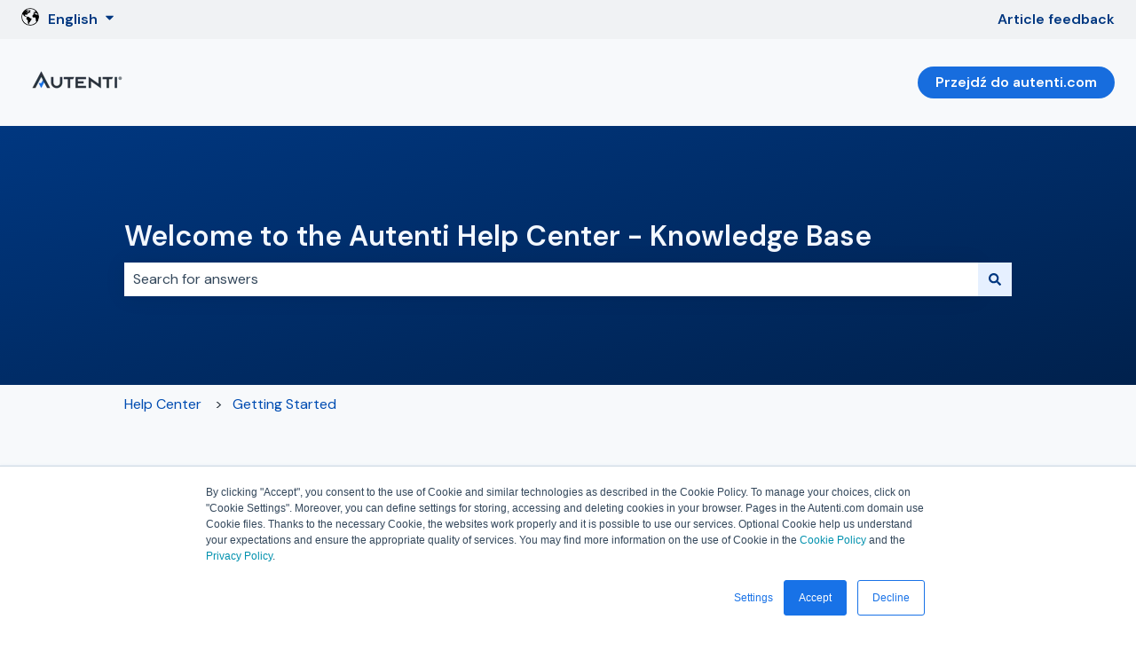

--- FILE ---
content_type: image/svg+xml
request_url: https://help.autenti.com/hubfs/autenti_logos/autenti_header_logo.svg
body_size: 631
content:
<svg width="126" height="24" viewBox="0 0 126 24" fill="none" xmlns="http://www.w3.org/2000/svg">
<path d="M16.5636 15.7669L12.4246 23.6521L8.80762 16.7728H12.4246L14.7551 12.3291L16.5636 15.7669Z" fill="#176DDE"/>
<path d="M79.395 7.77561L93.3331 17.635V8.11598H96.6323V24L82.6979 14.1406V23.6596H79.395V7.77561ZM29.5863 8.12732V15.8878C29.5798 16.7398 29.7908 17.5793 30.1992 18.3271C30.585 19.0356 31.1515 19.6293 31.8412 20.0479C33.3226 20.9203 35.161 20.9203 36.6424 20.0479C37.3344 19.6309 37.9025 19.0369 38.2882 18.3271C38.6966 17.5793 38.9076 16.7398 38.9011 15.8878V8.12732H42.1889V15.9029C42.1889 18.0093 41.3518 20.0294 39.8618 21.5188C38.3718 23.0082 36.3509 23.8449 34.2437 23.8449C33.1746 23.846 32.116 23.6338 31.13 23.2209C30.1872 22.8227 29.3303 22.2461 28.6064 21.5229C27.8802 20.8015 27.303 19.9443 26.9077 19.0003C26.4946 18.0146 26.2824 16.9565 26.2834 15.8878V8.12732H29.5863ZM119.424 8.12732L119.435 23.6521H116.136V8.12732H119.424ZM113.718 8.14623L112.129 11.1718H108.047V23.6521H104.755V11.1718H99.0801V8.14623H113.718ZM75.6532 8.13111V11.1566H64.1365V14.1443H72.1687V17.1699H64.1365V20.6606H75.6532V23.6521H60.8222V8.13111H75.6532ZM58.8965 8.14623L57.3074 11.1718H53.2289V23.6521H49.926V11.1718H44.2509V8.14623H58.8965ZM12.4399 0L24.8608 23.6521H20.7066L12.4399 7.86637L4.16176 23.6521H0L12.4399 0ZM123.85 7.66215C124.414 7.651 124.959 7.86645 125.363 8.26026C125.767 8.65406 125.996 9.19333 125.999 9.75733C126.024 10.635 125.513 11.4399 124.709 11.7923C123.904 12.1447 122.966 11.9741 122.338 11.361C121.709 10.748 121.515 9.81496 121.847 9.00221C122.18 8.18947 122.972 7.65941 123.85 7.66215ZM123.012 8.29053C122.5 8.59731 122.198 9.16106 122.227 9.75733H122.216C122.202 10.1991 122.369 10.6272 122.678 10.9432C122.987 11.2593 123.412 11.436 123.854 11.4327C124.293 11.4342 124.713 11.2559 125.017 10.9393C125.321 10.6227 125.482 10.1956 125.462 9.75733C125.491 9.16106 125.189 8.59731 124.677 8.29053C124.164 7.98376 123.525 7.98376 123.012 8.29053ZM124.558 8.84967C124.691 8.96513 124.766 9.13444 124.762 9.31106C124.742 9.55189 124.564 9.75 124.327 9.79515V9.82162C124.538 9.90873 124.683 10.1051 124.705 10.3322C124.726 10.5151 124.778 10.6931 124.86 10.8579H124.334C124.254 10.6968 124.198 10.5247 124.168 10.3473C124.13 10.1166 124.002 10.0145 123.733 10.0145H123.506L123.51 10.8579H123.022V8.76269C123.287 8.71412 123.557 8.69258 123.827 8.69839C124.08 8.6787 124.334 8.73116 124.558 8.84967ZM123.778 9.04255C123.688 9.03941 123.598 9.04831 123.51 9.06902V9.67034H123.74C124.009 9.67034 124.225 9.57958 124.225 9.36023C124.225 9.14088 124.085 9.04255 123.778 9.04255Z" fill="#29333D"/>
</svg>


--- FILE ---
content_type: application/javascript
request_url: https://help.autenti.com/hubfs/hub_generated/template_assets/1/96180089209/1762770956937/template_browserLangRedirect.min.js
body_size: 88
content:
const _url=new URL(window.location.href),_params=_url.searchParams,_redirect=_params.get("r");if(_params.delete("r"),1==_redirect){const userBrowserLocalization=(navigator.language||navigator.userLanguage).toLowerCase(),userBrowserLanguage=userBrowserLocalization.substr(0,2),userLanguage=getCookieValue("autenti-lang"),userLocalization=getCookieValue("autenti-localization"),supportedLangs=["en","es","sk","cs","de","pl"],supportedLocalizations=["de-at"];let lang="en";function getCookieValue(cname){let name=cname+"=",decodedCookie=decodeURIComponent(document.cookie),ca=decodedCookie?.split(";");for(let i=0;i<ca.length;i++){let c=ca[i];for(;" "==c.charAt(0);)c=c.substring(1);if(0==c.indexOf(name))return c.substring(name.length,c.length)}return""}supportedLangs.includes(userBrowserLanguage)&&(lang=userBrowserLanguage),supportedLocalizations.includes(userBrowserLocalization)&&(lang=userBrowserLocalization),supportedLangs.includes(userLanguage)&&(lang=userLanguage),supportedLocalizations.includes(userLocalization)&&userLocalization.includes(lang)&&(lang=userLocalization),"en"!==lang&&window.location.replace(`${_url.origin}/${lang}/${_params?.toString()}`)}history.replaceState(history.state,"",_url.href);
//# sourceURL=https://9095276.fs1.hubspotusercontent-eu1.net/hubfs/9095276/hub_generated/template_assets/1/96180089209/1762770956937/template_browserLangRedirect.js

--- FILE ---
content_type: text/javascript; charset=UTF-8
request_url: https://js-eu1.hs-banner.com/9095276.js
body_size: 32879
content:
var _hsp = window['_hsp'] = window['_hsp'] || [];
_hsp.push(['setCookiePolicy', [{"portalId":9095276,"id":8124955,"domain":"autenti.com","path":null,"label":"Default policy for Poland","enabled":true,"privacyPolicy":3,"privacyHideDecline":false,"privacyDefault":false,"privacyPolicyWording":"<p><strong><span style=\"font-size: 18.6667px; line-height: 22.400039999999997px;\">Zgoda na pliki cookie</span></strong></p><p></p><p>Klikając „Zaakceptuj”, wyrażasz zgodę na używanie plików Cookie i podobnych technologii, zgodnie z opisem w Polityce Cookie. Aby zarządzać swoimi wyborami, kliknij „Ustawienia plików cookie”. Nadto, możesz określić ustawienia dotyczące przechowywania, dostępu do plików cookie, a także ich usuwania w Twojej przeglądarce. Strony w domenie autenti.com korzystają z plików Cookie. Dzięki niezbędnym plikom Cookie strony działają prawidłowo i możliwe jest korzystanie z naszych usług. Opcjonalne pliki Cookie pomagają nam zrozumieć Twoje oczekiwania oraz zapewnić odpowiednią jakość usług. Więcej informacji o zasadach wykorzystania plików Cookie w <a href=\"https://autenti.com/pl/regulaminy/polityka-cookies/\" target=\"_blank\">Polityce Cookie</a> oraz <a href=\"https://autenti.com/pl/regulaminy/polityka-ochrony-prywatnosci/\" target=\"_blank\">Polityce ochrony prywatności.</a></p>","privacyAcceptWording":"Zaakceptuj wszystkie","privacyDismissWording":"Odrzuć wszystkie","privacyDisclaimerWording":"","privacyBannerAccentColor":"#1872e7","privacyBannerType":"BOTTOM","cookiesByCategory":{"acceptAllLabel":"Zaakceptuj wszystkie","cookieSettingsLabel":"Ustawienia plików cookie","saveSettingsLabel":"Zapisz ustawienia","introduction":{"description":"<p>Klikając „Zaakceptuj”, wyrażasz zgodę na używanie plików Cookie i podobnych technologii, zgodnie z opisem w Polityce Cookie. Aby zarządzać swoimi wyborami, kliknij „Ustawienia plików cookie”. Nadto, możesz określić ustawienia dotyczące przechowywania, dostępu do plików cookie, a także ich usuwania w Twojej przeglądarce. Strony w domenie autenti.com korzystają z plików Cookie. Dzięki niezbędnym plikom Cookie strony działają prawidłowo i możliwe jest korzystanie z naszych usług. Opcjonalne pliki Cookie pomagają nam zrozumieć Twoje oczekiwania oraz zapewnić odpowiednią jakość usług. Więcej informacji o zasadach wykorzystania plików Cookie w <a href=\"https://autenti.com/pl/regulaminy/polityka-cookies/\" target=\"_blank\">Polityce Cookie</a> oraz <a href=\"https://autenti.com/pl/regulaminy/polityka-ochrony-prywatnosci/\" target=\"_blank\">Polityce ochrony prywatności.</a></p>","label":"Informacje o plikach cookie","toggleLabel":null},"categories":{"advertisement":{"description":"<p>Cookie marketingowe umożliwiają personalizowanie przekazu marketingowego oraz wyświetlanie komunikatów promocyjnych i reklam, takich które są bardziej interesujące dla Użytkowników, a jednocześnie bardziej wartościowe dla reklamodawców. Mogą być również używane do wyświetlania reklam poza stronami internetowymi Administratora. Wyświetlanie reklam wynika z ustawień przeglądarki Użytkownika i może w każdym czasie zostać przez Użytkownika zmienione. W ramach tych plików Cookie mogą być również obsługiwane Cookie Zewnętrzne.</p>","label":"Reklama","toggleLabel":null},"analytics":{"description":"<p>Statystyczne pliki Cookie umożliwiają Autenti lepiej zrozumieć preferencje Użytkowników, a przy tym ulepszać i rozwijać usługi. Autenti zbiera anonimowe informacje i przetwarza dane na temat trendów bez identyfikowania danych osobowych poszczególnych Użytkowników. Statystyczne pliki cookie pomagają nam w doskonaleniu świadczonych usług.</p>","label":"Statystyczne","toggleLabel":null},"functionality":{"description":"<p>Pliki Cookie dotyczące preferencji umożliwiają Platformie Autenti zapamiętanie informacji, które zmieniają wygląd lub funkcjonowanie strony internetowej lub aplikacji np. preferowany język lub region, w którym znajduje się Użytkownik.</p>","label":"Preferencje","toggleLabel":null},"necessary":{"description":"<p>Niezbędne pliki Cookie służą nam do uwierzytelniania i utrzymywania stanu sesji, utrzymywania konfiguracji Platformy Autenti według twoich preferencji oraz zapewnienie jej bezpieczeństwa i niezawodności. Dzięki nim możemy pokazywać odpowiednie informacje i funkcje, które umożliwiają również utrzymanie stanu sesji na Platformie Autenti po zalogowaniu, optymalizację korzystania ze stron internetowych i funkcjonalności aplikacji oraz dostosowanie zawartości stron internetowych i funkcjonalności aplikacji do preferencji i oczekiwań naszych użytkowników poprzez zapamiętywanie ich ustawień.</p>","label":"Niezbędne","toggleLabel":"Zawsze aktywny"}}},"targetedCountries":["PL"],"showCloseButton":false},{"portalId":9095276,"id":8977688,"domain":"account.autenti.com","path":null,"label":"Default policy for Poland (Account)","enabled":true,"privacyPolicy":3,"privacyHideDecline":false,"privacyDefault":false,"privacyPolicyWording":"<p><strong><span style=\"font-size: 18.6667px; line-height: 22.400039999999997px;\">Zgoda na pliki cookie</span></strong></p><p></p><p>Klikając „Zaakceptuj”, wyrażasz zgodę na używanie plików Cookie i podobnych technologii, zgodnie z opisem w Polityce Cookie. Aby zarządzać swoimi wyborami, kliknij „Ustawienia plików cookie”. Nadto, możesz określić ustawienia dotyczące przechowywania, dostępu do plików cookie, a także ich usuwania w Twojej przeglądarce. Strony w domenie autenti.com korzystają z plików Cookie. Dzięki niezbędnym plikom Cookie strony działają prawidłowo i możliwe jest korzystanie z naszych usług. Opcjonalne pliki Cookie pomagają nam zrozumieć Twoje oczekiwania oraz zapewnić odpowiednią jakość usług. Więcej informacji o zasadach wykorzystania plików Cookie w <a href=\"https://autenti.com/pl/regulaminy/polityka-cookies/\" target=\"_blank\">Polityce Cookie</a> oraz <a href=\"https://autenti.com/pl/regulaminy/polityka-ochrony-prywatnosci/\" target=\"_blank\">Polityce ochrony prywatności.</a></p>","privacyAcceptWording":"Zaakceptuj wszystkie","privacyDismissWording":"Odrzuć wszystkie","privacyDisclaimerWording":"","privacyBannerAccentColor":"#1872e7","privacyBannerType":"BOTTOM","cookiesByCategory":{"acceptAllLabel":"Zaakceptuj wszystkie","cookieSettingsLabel":"Ustawienia plików cookie","saveSettingsLabel":"Zapisz ustawienia","introduction":{"description":"<p>Klikając „Zaakceptuj”, wyrażasz zgodę na używanie plików Cookie i podobnych technologii, zgodnie z opisem w Polityce Cookie. Aby zarządzać swoimi wyborami, kliknij „Ustawienia plików cookie”. Nadto, możesz określić ustawienia dotyczące przechowywania, dostępu do plików cookie, a także ich usuwania w Twojej przeglądarce. Strony w domenie autenti.com korzystają z plików Cookie. Dzięki niezbędnym plikom Cookie strony działają prawidłowo i możliwe jest korzystanie z naszych usług. Opcjonalne pliki Cookie pomagają nam zrozumieć Twoje oczekiwania oraz zapewnić odpowiednią jakość usług. Więcej informacji o zasadach wykorzystania plików Cookie w <a href=\"https://autenti.com/pl/regulaminy/polityka-cookies/\" target=\"_blank\">Polityce Cookie</a> oraz <a href=\"https://autenti.com/pl/regulaminy/polityka-ochrony-prywatnosci/\" target=\"_blank\">Polityce ochrony prywatności.</a></p>","label":"Informacje o plikach cookie","toggleLabel":null},"categories":{"advertisement":{"description":"<p>Cookie marketingowe umożliwiają personalizowanie przekazu marketingowego oraz wyświetlanie komunikatów promocyjnych i reklam, takich które są bardziej interesujące dla Użytkowników, a jednocześnie bardziej wartościowe dla reklamodawców. Mogą być również używane do wyświetlania reklam poza stronami internetowymi Administratora. Wyświetlanie reklam wynika z ustawień przeglądarki Użytkownika i może w każdym czasie zostać przez Użytkownika zmienione. W ramach tych plików Cookie mogą być również obsługiwane Cookie Zewnętrzne.</p>","label":"Reklama","toggleLabel":null},"analytics":{"description":"<p>Statystyczne pliki Cookie umożliwiają Autenti lepiej zrozumieć preferencje Użytkowników, a przy tym ulepszać i rozwijać usługi. Autenti zbiera anonimowe informacje i przetwarza dane na temat trendów bez identyfikowania danych osobowych poszczególnych Użytkowników. Statystyczne pliki cookie pomagają nam w doskonaleniu świadczonych usług.</p>","label":"Statystyczne","toggleLabel":null},"functionality":{"description":"<p>Pliki Cookie dotyczące preferencji umożliwiają Platformie Autenti zapamiętanie informacji, które zmieniają wygląd lub funkcjonowanie strony internetowej lub aplikacji np. preferowany język lub region, w którym znajduje się Użytkownik.</p>","label":"Preferencje","toggleLabel":null},"necessary":{"description":"<p>Niezbędne pliki Cookie służą nam do uwierzytelniania i utrzymywania stanu sesji, utrzymywania konfiguracji Platformy Autenti według twoich preferencji oraz zapewnienie jej bezpieczeństwa i niezawodności. Dzięki nim możemy pokazywać odpowiednie informacje i funkcje, które umożliwiają również utrzymanie stanu sesji na Platformie Autenti po zalogowaniu, optymalizację korzystania ze stron internetowych i funkcjonalności aplikacji oraz dostosowanie zawartości stron internetowych i funkcjonalności aplikacji do preferencji i oczekiwań naszych użytkowników poprzez zapamiętywanie ich ustawień.</p>","label":"Niezbędne","toggleLabel":"Zawsze aktywny"}}},"targetedCountries":["PL"],"showCloseButton":false},{"portalId":9095276,"id":8977785,"domain":"docs.autenti.com","path":null,"label":"Default policy for Poland (Docs)","enabled":true,"privacyPolicy":3,"privacyHideDecline":false,"privacyDefault":false,"privacyPolicyWording":"<p><strong><span style=\"font-size: 18.6667px; line-height: 22.400039999999997px;\">Zgoda na pliki cookie</span></strong></p><p></p><p>Klikając „Zaakceptuj”, wyrażasz zgodę na używanie plików Cookie i podobnych technologii, zgodnie z opisem w Polityce Cookie. Aby zarządzać swoimi wyborami, kliknij „Ustawienia plików cookie”. Nadto, możesz określić ustawienia dotyczące przechowywania, dostępu do plików cookie, a także ich usuwania w Twojej przeglądarce. Strony w domenie autenti.com korzystają z plików Cookie. Dzięki niezbędnym plikom Cookie strony działają prawidłowo i możliwe jest korzystanie z naszych usług. Opcjonalne pliki Cookie pomagają nam zrozumieć Twoje oczekiwania oraz zapewnić odpowiednią jakość usług. Więcej informacji o zasadach wykorzystania plików Cookie w <a href=\"https://autenti.com/pl/regulaminy/polityka-cookies/\" target=\"_blank\">Polityce Cookie</a> oraz <a href=\"https://autenti.com/pl/regulaminy/polityka-ochrony-prywatnosci/\" target=\"_blank\">Polityce ochrony prywatności.</a></p>","privacyAcceptWording":"Zaakceptuj wszystkie","privacyDismissWording":"Odrzuć wszystkie","privacyDisclaimerWording":"","privacyBannerAccentColor":"#1872e7","privacyBannerType":"BOTTOM","cookiesByCategory":{"acceptAllLabel":"Zaakceptuj wszystkie","cookieSettingsLabel":"Ustawienia plików cookie","saveSettingsLabel":"Zapisz ustawienia","introduction":{"description":"<p>Klikając „Zaakceptuj”, wyrażasz zgodę na używanie plików Cookie i podobnych technologii, zgodnie z opisem w Polityce Cookie. Aby zarządzać swoimi wyborami, kliknij „Ustawienia plików cookie”. Nadto, możesz określić ustawienia dotyczące przechowywania, dostępu do plików cookie, a także ich usuwania w Twojej przeglądarce. Strony w domenie autenti.com korzystają z plików Cookie. Dzięki niezbędnym plikom Cookie strony działają prawidłowo i możliwe jest korzystanie z naszych usług. Opcjonalne pliki Cookie pomagają nam zrozumieć Twoje oczekiwania oraz zapewnić odpowiednią jakość usług. Więcej informacji o zasadach wykorzystania plików Cookie w <a href=\"https://autenti.com/pl/regulaminy/polityka-cookies/\" target=\"_blank\">Polityce Cookie</a> oraz <a href=\"https://autenti.com/pl/regulaminy/polityka-ochrony-prywatnosci/\" target=\"_blank\">Polityce ochrony prywatności.</a></p>","label":"Informacje o plikach cookie","toggleLabel":null},"categories":{"advertisement":{"description":"<p>Cookie marketingowe umożliwiają personalizowanie przekazu marketingowego oraz wyświetlanie komunikatów promocyjnych i reklam, takich które są bardziej interesujące dla Użytkowników, a jednocześnie bardziej wartościowe dla reklamodawców. Mogą być również używane do wyświetlania reklam poza stronami internetowymi Administratora. Wyświetlanie reklam wynika z ustawień przeglądarki Użytkownika i może w każdym czasie zostać przez Użytkownika zmienione. W ramach tych plików Cookie mogą być również obsługiwane Cookie Zewnętrzne.</p>","label":"Reklama","toggleLabel":null},"analytics":{"description":"<p>Statystyczne pliki Cookie umożliwiają Autenti lepiej zrozumieć preferencje Użytkowników, a przy tym ulepszać i rozwijać usługi. Autenti zbiera anonimowe informacje i przetwarza dane na temat trendów bez identyfikowania danych osobowych poszczególnych Użytkowników. Statystyczne pliki cookie pomagają nam w doskonaleniu świadczonych usług.</p>","label":"Statystyczne","toggleLabel":null},"functionality":{"description":"<p>Pliki Cookie dotyczące preferencji umożliwiają Platformie Autenti zapamiętanie informacji, które zmieniają wygląd lub funkcjonowanie strony internetowej lub aplikacji np. preferowany język lub region, w którym znajduje się Użytkownik.</p>","label":"Preferencje","toggleLabel":null},"necessary":{"description":"<p>Niezbędne pliki Cookie służą nam do uwierzytelniania i utrzymywania stanu sesji, utrzymywania konfiguracji Platformy Autenti według twoich preferencji oraz zapewnienie jej bezpieczeństwa i niezawodności. Dzięki nim możemy pokazywać odpowiednie informacje i funkcje, które umożliwiają również utrzymanie stanu sesji na Platformie Autenti po zalogowaniu, optymalizację korzystania ze stron internetowych i funkcjonalności aplikacji oraz dostosowanie zawartości stron internetowych i funkcjonalności aplikacji do preferencji i oczekiwań naszych użytkowników poprzez zapamiętywanie ich ustawień.</p>","label":"Niezbędne","toggleLabel":"Zawsze aktywny"}}},"targetedCountries":["PL"],"showCloseButton":false},{"portalId":9095276,"id":8979214,"domain":"activities.autenti.com","path":null,"label":"Default policy for Poland (Activites)","enabled":true,"privacyPolicy":3,"privacyHideDecline":false,"privacyDefault":false,"privacyPolicyWording":"<p><strong>Zgoda na pliki cookie</strong></p><p></p><p>Klikając „Zaakceptuj”, wyrażasz zgodę na używanie plików Cookie i podobnych technologii, zgodnie z opisem w Polityce Cookie. Aby zarządzać swoimi wyborami, kliknij „Ustawienia plików cookie”. Nadto, możesz określić ustawienia dotyczące przechowywania, dostępu do plików cookie, a także ich usuwania w Twojej przeglądarce. Strony w domenie autenti.com korzystają z plików Cookie. Dzięki niezbędnym plikom Cookie strony działają prawidłowo i możliwe jest korzystanie z naszych usług. Opcjonalne pliki Cookie pomagają nam zrozumieć Twoje oczekiwania oraz zapewnić odpowiednią jakość usług. Więcej informacji o zasadach wykorzystania plików Cookie w <a href=\"https://autenti.com/pl/regulaminy/polityka-cookies/\" target=\"_blank\">Polityce Cookie</a> oraz <a href=\"https://autenti.com/pl/regulaminy/polityka-ochrony-prywatnosci/\" target=\"_blank\">Polityce ochrony prywatności.</a></p>","privacyAcceptWording":"Zaakceptuj wszystkie","privacyDismissWording":"Odrzuć wszystkie","privacyDisclaimerWording":"Jeśli odmówisz, Twoje informacje nie będą śledzone podczas odwiedzania tej witryny internetowej. Pojedynczy plik cookie zostanie użyty w przeglądarce, aby zapamiętać to ustawienie.","privacyBannerAccentColor":"#1872e7","privacyBannerType":"BOTTOM","cookiesByCategory":{"acceptAllLabel":"Zaakceptuj wszystkie","cookieSettingsLabel":"Ustawienia plików cookie","saveSettingsLabel":"Zapisz ustawienia","introduction":{"description":"<p>Klikając „Zaakceptuj”, wyrażasz zgodę na używanie plików Cookie i podobnych technologii, zgodnie z opisem w Polityce Cookie. Aby zarządzać swoimi wyborami, kliknij „Ustawienia plików cookie”. Nadto, możesz określić ustawienia dotyczące przechowywania, dostępu do plików cookie, a także ich usuwania w Twojej przeglądarce. Strony w domenie autenti.com korzystają z plików Cookie. Dzięki niezbędnym plikom Cookie strony działają prawidłowo i możliwe jest korzystanie z naszych usług. Opcjonalne pliki Cookie pomagają nam zrozumieć Twoje oczekiwania oraz zapewnić odpowiednią jakość usług. Więcej informacji o zasadach wykorzystania plików Cookie w <a href=\"https://autenti.com/pl/regulaminy/polityka-cookies/\" target=\"_blank\">Polityce Cookie</a> oraz <a href=\"https://autenti.com/pl/regulaminy/polityka-ochrony-prywatnosci/\" target=\"_blank\">Polityce ochrony prywatności.</a></p>","label":"Informacje o plikach cookie","toggleLabel":null},"categories":{"advertisement":{"description":"<p>Cookie marketingowe umożliwiają personalizowanie przekazu marketingowego oraz wyświetlanie komunikatów promocyjnych i reklam, takich które są bardziej interesujące dla Użytkowników, a jednocześnie bardziej wartościowe dla reklamodawców. Mogą być również używane do wyświetlania reklam poza stronami internetowymi Administratora. Wyświetlanie reklam wynika z ustawień przeglądarki Użytkownika i może w każdym czasie zostać przez Użytkownika zmienione. W ramach tych plików Cookie mogą być również obsługiwane Cookie Zewnętrzne.</p>","label":"Reklama","toggleLabel":null},"analytics":{"description":"<p>Statystyczne pliki Cookie umożliwiają Autenti lepiej zrozumieć preferencje Użytkowników, a przy tym ulepszać i rozwijać usługi. Autenti zbiera anonimowe informacje i przetwarza dane na temat trendów bez identyfikowania danych osobowych poszczególnych Użytkowników. Statystyczne pliki cookie pomagają nam w doskonaleniu świadczonych usług.</p>","label":"Statystyczne","toggleLabel":null},"functionality":{"description":"<p>Pliki Cookie dotyczące preferencji umożliwiają Platformie Autenti zapamiętanie informacji, które zmieniają wygląd lub funkcjonowanie strony internetowej lub aplikacji np. preferowany język lub region, w którym znajduje się Użytkownik.</p>","label":"Preferencje","toggleLabel":null},"necessary":{"description":"<p>Niezbędne pliki Cookie służą nam do uwierzytelniania i utrzymywania stanu sesji, utrzymywania konfiguracji Platformy Autenti według twoich preferencji oraz zapewnienie jej bezpieczeństwa i niezawodności. Dzięki nim możemy pokazywać odpowiednie informacje i funkcje, które umożliwiają również utrzymanie stanu sesji na Platformie Autenti po zalogowaniu, optymalizację korzystania ze stron internetowych i funkcjonalności aplikacji oraz dostosowanie zawartości stron internetowych i funkcjonalności aplikacji do preferencji i oczekiwań naszych użytkowników poprzez zapamiętywanie ich ustawień.</p>","label":"Niezbędne","toggleLabel":"Zawsze aktywny"}}},"targetedCountries":["PL"],"showCloseButton":false},{"portalId":9095276,"id":8979992,"domain":"address-book.autenti.com","path":null,"label":"Default policy for Poland (address-book)","enabled":true,"privacyPolicy":3,"privacyHideDecline":false,"privacyDefault":false,"privacyPolicyWording":"<p><strong><span style=\"font-size: 18.6667px; line-height: 22.400039999999997px;\">Zgoda na pliki cookie</span></strong></p><p></p><p>Klikając „Zaakceptuj”, wyrażasz zgodę na używanie plików Cookie i podobnych technologii, zgodnie z opisem w Polityce Cookie. Aby zarządzać swoimi wyborami, kliknij „Ustawienia plików cookie”. Nadto, możesz określić ustawienia dotyczące przechowywania, dostępu do plików cookie, a także ich usuwania w Twojej przeglądarce. Strony w domenie autenti.com korzystają z plików Cookie. Dzięki niezbędnym plikom Cookie strony działają prawidłowo i możliwe jest korzystanie z naszych usług. Opcjonalne pliki Cookie pomagają nam zrozumieć Twoje oczekiwania oraz zapewnić odpowiednią jakość usług. Więcej informacji o zasadach wykorzystania plików Cookie w <a href=\"https://autenti.com/pl/regulaminy/polityka-cookies/\" target=\"_blank\">Polityce Cookie</a> oraz <a href=\"https://autenti.com/pl/regulaminy/polityka-ochrony-prywatnosci/\" target=\"_blank\">Polityce ochrony prywatności.</a></p>","privacyAcceptWording":"Zaakceptuj wszystkie","privacyDismissWording":"Odrzuć wszystkie","privacyDisclaimerWording":"","privacyBannerAccentColor":"#1872e7","privacyBannerType":"BOTTOM","cookiesByCategory":{"acceptAllLabel":"Zaakceptuj wszystkie","cookieSettingsLabel":"Ustawienia plików cookie","saveSettingsLabel":"Zapisz ustawienia","introduction":{"description":"<p>Klikając „Zaakceptuj”, wyrażasz zgodę na używanie plików Cookie i podobnych technologii, zgodnie z opisem w Polityce Cookie. Aby zarządzać swoimi wyborami, kliknij „Ustawienia plików cookie”. Nadto, możesz określić ustawienia dotyczące przechowywania, dostępu do plików cookie, a także ich usuwania w Twojej przeglądarce. Strony w domenie autenti.com korzystają z plików Cookie. Dzięki niezbędnym plikom Cookie strony działają prawidłowo i możliwe jest korzystanie z naszych usług. Opcjonalne pliki Cookie pomagają nam zrozumieć Twoje oczekiwania oraz zapewnić odpowiednią jakość usług. Więcej informacji o zasadach wykorzystania plików Cookie w <a href=\"https://autenti.com/pl/regulaminy/polityka-cookies/\" target=\"_blank\">Polityce Cookie</a> oraz <a href=\"https://autenti.com/pl/regulaminy/polityka-ochrony-prywatnosci/\" target=\"_blank\">Polityce ochrony prywatności.</a></p>","label":"Informacje o plikach cookie","toggleLabel":null},"categories":{"advertisement":{"description":"<p>Cookie marketingowe umożliwiają personalizowanie przekazu marketingowego oraz wyświetlanie komunikatów promocyjnych i reklam, takich które są bardziej interesujące dla Użytkowników, a jednocześnie bardziej wartościowe dla reklamodawców. Mogą być również używane do wyświetlania reklam poza stronami internetowymi Administratora. Wyświetlanie reklam wynika z ustawień przeglądarki Użytkownika i może w każdym czasie zostać przez Użytkownika zmienione. W ramach tych plików Cookie mogą być również obsługiwane Cookie Zewnętrzne.</p>","label":"Reklama","toggleLabel":null},"analytics":{"description":"<p>Statystyczne pliki Cookie umożliwiają Autenti lepiej zrozumieć preferencje Użytkowników, a przy tym ulepszać i rozwijać usługi. Autenti zbiera anonimowe informacje i przetwarza dane na temat trendów bez identyfikowania danych osobowych poszczególnych Użytkowników. Statystyczne pliki cookie pomagają nam w doskonaleniu świadczonych usług.</p>","label":"Statystyczne","toggleLabel":null},"functionality":{"description":"<p>Pliki Cookie dotyczące preferencji umożliwiają Platformie Autenti zapamiętanie informacji, które zmieniają wygląd lub funkcjonowanie strony internetowej lub aplikacji np. preferowany język lub region, w którym znajduje się Użytkownik.</p>","label":"Preferencje","toggleLabel":null},"necessary":{"description":"<p>Niezbędne pliki Cookie służą nam do uwierzytelniania i utrzymywania stanu sesji, utrzymywania konfiguracji Platformy Autenti według twoich preferencji oraz zapewnienie jej bezpieczeństwa i niezawodności. Dzięki nim możemy pokazywać odpowiednie informacje i funkcje, które umożliwiają również utrzymanie stanu sesji na Platformie Autenti po zalogowaniu, optymalizację korzystania ze stron internetowych i funkcjonalności aplikacji oraz dostosowanie zawartości stron internetowych i funkcjonalności aplikacji do preferencji i oczekiwań naszych użytkowników poprzez zapamiętywanie ich ustawień.</p>","label":"Niezbędne","toggleLabel":"Zawsze aktywny"}}},"targetedCountries":["PL"],"showCloseButton":false},{"portalId":9095276,"id":8980256,"domain":"i.broker.id","path":null,"label":"Default policy for Poland (brokerApp)","enabled":true,"privacyPolicy":3,"privacyHideDecline":false,"privacyDefault":false,"privacyPolicyWording":"<p><strong><span style=\"font-size: 18.6667px; line-height: 22.400039999999997px;\">Zgoda na pliki cookie</span></strong></p><p></p><p>Klikając „Zaakceptuj”, wyrażasz zgodę na używanie plików Cookie i podobnych technologii, zgodnie z opisem w Polityce Cookie. Aby zarządzać swoimi wyborami, kliknij „Ustawienia plików cookie”. Nadto, możesz określić ustawienia dotyczące przechowywania, dostępu do plików cookie, a także ich usuwania w Twojej przeglądarce. Strony w domenie autenti.com korzystają z plików Cookie. Dzięki niezbędnym plikom Cookie strony działają prawidłowo i możliwe jest korzystanie z naszych usług. Opcjonalne pliki Cookie pomagają nam zrozumieć Twoje oczekiwania oraz zapewnić odpowiednią jakość usług. Więcej informacji o zasadach wykorzystania plików Cookie w <a href=\"https://autenti.com/pl/regulaminy/polityka-cookies/\" target=\"_blank\">Polityce Cookie</a> oraz <a href=\"https://autenti.com/pl/regulaminy/polityka-ochrony-prywatnosci/\" target=\"_blank\">Polityce ochrony prywatności.</a></p>","privacyAcceptWording":"Zaakceptuj wszystkie","privacyDismissWording":"Odrzuć wszystkie","privacyDisclaimerWording":"","privacyBannerAccentColor":"#1872e7","privacyBannerType":"BOTTOM","cookiesByCategory":{"acceptAllLabel":"Zaakceptuj wszystkie","cookieSettingsLabel":"Ustawienia plików cookie","saveSettingsLabel":"Zapisz ustawienia","introduction":{"description":"<p>Klikając „Zaakceptuj”, wyrażasz zgodę na używanie plików Cookie i podobnych technologii, zgodnie z opisem w Polityce Cookie. Aby zarządzać swoimi wyborami, kliknij „Ustawienia plików cookie”. Nadto, możesz określić ustawienia dotyczące przechowywania, dostępu do plików cookie, a także ich usuwania w Twojej przeglądarce. Strony w domenie autenti.com korzystają z plików Cookie. Dzięki niezbędnym plikom Cookie strony działają prawidłowo i możliwe jest korzystanie z naszych usług. Opcjonalne pliki Cookie pomagają nam zrozumieć Twoje oczekiwania oraz zapewnić odpowiednią jakość usług. Więcej informacji o zasadach wykorzystania plików Cookie w <a href=\"https://autenti.com/pl/regulaminy/polityka-cookies/\" target=\"_blank\">Polityce Cookie</a> oraz <a href=\"https://autenti.com/pl/regulaminy/polityka-ochrony-prywatnosci/\" target=\"_blank\">Polityce ochrony prywatności.</a></p>","label":"Informacje o plikach cookie","toggleLabel":null},"categories":{"advertisement":{"description":"<p>Cookie marketingowe umożliwiają personalizowanie przekazu marketingowego oraz wyświetlanie komunikatów promocyjnych i reklam, takich które są bardziej interesujące dla Użytkowników, a jednocześnie bardziej wartościowe dla reklamodawców. Mogą być również używane do wyświetlania reklam poza stronami internetowymi Administratora. Wyświetlanie reklam wynika z ustawień przeglądarki Użytkownika i może w każdym czasie zostać przez Użytkownika zmienione. W ramach tych plików Cookie mogą być również obsługiwane Cookie Zewnętrzne.</p>","label":"Reklama","toggleLabel":null},"analytics":{"description":"<p>Statystyczne pliki Cookie umożliwiają Autenti lepiej zrozumieć preferencje Użytkowników, a przy tym ulepszać i rozwijać usługi. Autenti zbiera anonimowe informacje i przetwarza dane na temat trendów bez identyfikowania danych osobowych poszczególnych Użytkowników. Statystyczne pliki cookie pomagają nam w doskonaleniu świadczonych usług.</p>","label":"Statystyczne","toggleLabel":null},"functionality":{"description":"<p>Pliki Cookie dotyczące preferencji umożliwiają Platformie Autenti zapamiętanie informacji, które zmieniają wygląd lub funkcjonowanie strony internetowej lub aplikacji np. preferowany język lub region, w którym znajduje się Użytkownik.</p>","label":"Preferencje","toggleLabel":null},"necessary":{"description":"<p>Niezbędne pliki Cookie służą nam do uwierzytelniania i utrzymywania stanu sesji, utrzymywania konfiguracji Platformy Autenti według twoich preferencji oraz zapewnienie jej bezpieczeństwa i niezawodności. Dzięki nim możemy pokazywać odpowiednie informacje i funkcje, które umożliwiają również utrzymanie stanu sesji na Platformie Autenti po zalogowaniu, optymalizację korzystania ze stron internetowych i funkcjonalności aplikacji oraz dostosowanie zawartości stron internetowych i funkcjonalności aplikacji do preferencji i oczekiwań naszych użytkowników poprzez zapamiętywanie ich ustawień.</p>","label":"Niezbędne","toggleLabel":"Zawsze aktywny"}}},"targetedCountries":["PL"],"showCloseButton":false},{"portalId":9095276,"id":8980562,"domain":"create.autenti.com","path":null,"label":"Default policy for Poland (create)","enabled":true,"privacyPolicy":0,"privacyHideDecline":false,"privacyDefault":false,"privacyPolicyWording":"<p>Klikając „Zaakceptuj”, wyrażasz zgodę na używanie plików Cookie i podobnych technologii, zgodnie z opisem w Polityce Cookie. Aby zarządzać swoimi wyborami, kliknij „Ustawienia plików cookie”. Nadto, możesz określić ustawienia dotyczące przechowywania, dostępu do plików cookie, a także ich usuwania w Twojej przeglądarce. Strony w domenie autenti.com korzystają z plików Cookie. Dzięki niezbędnym plikom Cookie strony działają prawidłowo i możliwe jest korzystanie z naszych usług. Opcjonalne pliki Cookie pomagają nam zrozumieć Twoje oczekiwania oraz zapewnić odpowiednią jakość usług. Więcej informacji o zasadach wykorzystania plików Cookie w <a href=\"https://autenti.com/pl/regulaminy/polityka-cookies/\" target=\"_blank\">Polityce Cookie</a> oraz <a href=\"https://autenti.com/pl/regulaminy/polityka-ochrony-prywatnosci/\" target=\"_blank\">Polityce ochrony prywatności.</a></p>","privacyAcceptWording":"Zaakceptuj wszystkie","privacyDismissWording":"Odrzuć wszystkie","privacyDisclaimerWording":"","privacyBannerAccentColor":"#1872e7","privacyBannerType":"BOTTOM","cookiesByCategory":null,"targetedCountries":["PL"],"showCloseButton":false},{"portalId":9095276,"id":8980706,"domain":"docs.autenti.com","path":null,"label":"Default policy for Poland (docs)","enabled":true,"privacyPolicy":3,"privacyHideDecline":false,"privacyDefault":false,"privacyPolicyWording":"<p><strong><span style=\"font-size: 18.6667px; line-height: 22.400039999999997px;\">Zgoda na pliki cookie</span></strong></p><p></p><p>Klikając „Zaakceptuj”, wyrażasz zgodę na używanie plików Cookie i podobnych technologii, zgodnie z opisem w Polityce Cookie. Aby zarządzać swoimi wyborami, kliknij „Ustawienia plików cookie”. Nadto, możesz określić ustawienia dotyczące przechowywania, dostępu do plików cookie, a także ich usuwania w Twojej przeglądarce. Strony w domenie autenti.com korzystają z plików Cookie. Dzięki niezbędnym plikom Cookie strony działają prawidłowo i możliwe jest korzystanie z naszych usług. Opcjonalne pliki Cookie pomagają nam zrozumieć Twoje oczekiwania oraz zapewnić odpowiednią jakość usług. Więcej informacji o zasadach wykorzystania plików Cookie w <a href=\"https://autenti.com/pl/regulaminy/polityka-cookies/\" target=\"_blank\">Polityce Cookie</a> oraz <a href=\"https://autenti.com/pl/regulaminy/polityka-ochrony-prywatnosci/\" target=\"_blank\">Polityce ochrony prywatności.</a></p>","privacyAcceptWording":"Zaakceptuj wszystkie","privacyDismissWording":"Odrzuć wszystkie","privacyDisclaimerWording":"","privacyBannerAccentColor":"#1872e7","privacyBannerType":"BOTTOM","cookiesByCategory":{"acceptAllLabel":"Zaakceptuj wszystkie","cookieSettingsLabel":"Ustawienia plików cookie","saveSettingsLabel":"Zapisz ustawienia","introduction":{"description":"<p>Klikając „Zaakceptuj”, wyrażasz zgodę na używanie plików Cookie i podobnych technologii, zgodnie z opisem w Polityce Cookie. Aby zarządzać swoimi wyborami, kliknij „Ustawienia plików cookie”. Nadto, możesz określić ustawienia dotyczące przechowywania, dostępu do plików cookie, a także ich usuwania w Twojej przeglądarce. Strony w domenie autenti.com korzystają zplików Cookie. Dzięki niezbędnym plikom Cookie strony działają prawidłowo i możliwe jest korzystanie z naszych usług.  Opcjonalne pliki Cookie pomagają nam zrozumieć Twoje oczekiwania oraz zapewnić odpowiednią jakość usług. Więcej informacji o zasadach wykorzystania plików Cookie w <a href=\"https://autenti.com/pl/regulaminy/polityka-cookies/\" target=\"_blank\">Polityce Cookie</a> oraz <a href=\"https://autenti.com/pl/regulaminy/polityka-ochrony-prywatnosci/\" target=\"_blank\">Polityce ochrony prywatności.</a></p>","label":"Informacje o plikach cookie","toggleLabel":null},"categories":{"advertisement":{"description":"<p>Cookie marketingowe umożliwiają personalizowanie przekazu marketingowego oraz wyświetlanie komunikatów promocyjnych i reklam, takich które są bardziej interesujące dla Użytkowników, a jednocześnie bardziej wartościowe dla reklamodawców. Mogą być również używane do wyświetlania reklam poza stronami internetowymi Administratora. Wyświetlanie reklam wynika z ustawień przeglądarki Użytkownika i może w każdym czasie zostać przez Użytkownika zmienione. W ramach tych plików Cookie mogą być również obsługiwane Cookie Zewnętrzne.</p>","label":"Reklama","toggleLabel":null},"analytics":{"description":"<p>Statystyczne pliki Cookie umożliwiają Autenti lepiej zrozumieć preferencje Użytkowników, a przy tym ulepszać i rozwijać usługi. Autenti zbiera anonimowe informacje i przetwarza dane na temat trendów bez identyfikowania danych osobowych poszczególnych Użytkowników. Statystyczne pliki cookie pomagają nam w doskonaleniu świadczonych usług.</p>","label":"Statystyczne","toggleLabel":null},"functionality":{"description":"<p>Pliki Cookie dotyczące preferencji umożliwiają Platformie Autenti zapamiętanie informacji, które zmieniają wygląd lub funkcjonowanie strony internetowej lub aplikacji np. preferowany język lub region, w którym znajduje się Użytkownik.</p>","label":"Preferencje","toggleLabel":null},"necessary":{"description":"<p>Niezbędne pliki Cookie służą nam do uwierzytelniania i utrzymywania stanu sesji, utrzymywania konfiguracji Platformy Autenti według twoich preferencji oraz zapewnienie jej bezpieczeństwa i niezawodności. Dzięki nim możemy pokazywać odpowiednie informacje i funkcje, które umożliwiają również utrzymanie stanu sesji na Platformie Autenti po zalogowaniu, optymalizację korzystania ze stron internetowych i funkcjonalności aplikacji oraz dostosowanie zawartości stron internetowych i funkcjonalności aplikacji do preferencji i oczekiwań naszych użytkowników poprzez zapamiętywanie ich ustawień.</p>","label":"Niezbędne","toggleLabel":"Zawsze aktywny"}}},"targetedCountries":["PL"],"showCloseButton":false},{"portalId":9095276,"id":8980731,"domain":"brokerid.autenti.com","path":null,"label":"Default policy for Poland (eidApp)","enabled":true,"privacyPolicy":3,"privacyHideDecline":false,"privacyDefault":false,"privacyPolicyWording":"<p><strong><span style=\"font-size: 18.6667px; line-height: 22.400039999999997px;\">Zgoda na pliki cookie</span></strong></p><p></p><p>Klikając „Zaakceptuj”, wyrażasz zgodę na używanie plików Cookie i podobnych technologii, zgodnie z opisem w Polityce Cookie. Aby zarządzać swoimi wyborami, kliknij „Ustawienia plików cookie”. Nadto, możesz określić ustawienia dotyczące przechowywania, dostępu do plików cookie, a także ich usuwania w Twojej przeglądarce. Strony w domenie autenti.com korzystają z plików Cookie. Dzięki niezbędnym plikom Cookie strony działają prawidłowo i możliwe jest korzystanie z naszych usług. Opcjonalne pliki Cookie pomagają nam zrozumieć Twoje oczekiwania oraz zapewnić odpowiednią jakość usług. Więcej informacji o zasadach wykorzystania plików Cookie w <a href=\"https://autenti.com/pl/regulaminy/polityka-cookies/\" target=\"_blank\">Polityce Cookie</a> oraz <a href=\"https://autenti.com/pl/regulaminy/polityka-ochrony-prywatnosci/\" target=\"_blank\">Polityce ochrony prywatności.</a></p>","privacyAcceptWording":"Zaakceptuj wszystkie","privacyDismissWording":"Odrzuć wszystkie","privacyDisclaimerWording":"Jeśli odmówisz, Twoje informacje nie będą śledzone podczas odwiedzania tej witryny internetowej. Pojedynczy plik cookie zostanie użyty w przeglądarce, aby zapamiętać to ustawienie.","privacyBannerAccentColor":"#1872e7","privacyBannerType":"BOTTOM","cookiesByCategory":{"acceptAllLabel":"Zaakceptuj wszystkie","cookieSettingsLabel":"Ustawienia plików cookie","saveSettingsLabel":"Zapisz ustawienia","introduction":{"description":"<p>Klikając „Zaakceptuj”, wyrażasz zgodę na używanie plików Cookie i podobnych technologii, zgodnie z opisem w Polityce Cookie. Aby zarządzać swoimi wyborami, kliknij „Ustawienia plików cookie”. Nadto, możesz określić ustawienia dotyczące przechowywania, dostępu do plików cookie, a także ich usuwania w Twojej przeglądarce. Strony w domenie autenti.com korzystają z plików Cookie. Dzięki niezbędnym plikom Cookie strony działają prawidłowo i możliwe jest korzystanie z naszych usług. Opcjonalne pliki Cookie pomagają nam zrozumieć Twoje oczekiwania oraz zapewnić odpowiednią jakość usług. Więcej informacji o zasadach wykorzystania plików Cookie w <a href=\"https://autenti.com/pl/regulaminy/polityka-cookies/\" target=\"_blank\">Polityce Cookie</a> oraz <a href=\"https://autenti.com/pl/regulaminy/polityka-ochrony-prywatnosci/\" target=\"_blank\">Polityce ochrony prywatności.</a></p>","label":"Informacje o plikach cookie","toggleLabel":null},"categories":{"advertisement":{"description":"<p>Cookie marketingowe umożliwiają personalizowanie przekazu marketingowego oraz wyświetlanie komunikatów promocyjnych i reklam, takich które są bardziej interesujące dla Użytkowników, a jednocześnie bardziej wartościowe dla reklamodawców. Mogą być również używane do wyświetlania reklam poza stronami internetowymi Administratora. Wyświetlanie reklam wynika z ustawień przeglądarki Użytkownika i może w każdym czasie zostać przez Użytkownika zmienione. W ramach tych plików Cookie mogą być również obsługiwane Cookie Zewnętrzne.</p>","label":"Reklama","toggleLabel":null},"analytics":{"description":"<p>Statystyczne pliki Cookie umożliwiają Autenti lepiej zrozumieć preferencje Użytkowników, a przy tym ulepszać i rozwijać usługi. Autenti zbiera anonimowe informacje i przetwarza dane na temat trendów bez identyfikowania danych osobowych poszczególnych Użytkowników. Statystyczne pliki cookie pomagają nam w doskonaleniu świadczonych usług.</p>","label":"Statystyczne","toggleLabel":null},"functionality":{"description":"<p>Pliki Cookie dotyczące preferencji umożliwiają Platformie Autenti zapamiętanie informacji, które zmieniają wygląd lub funkcjonowanie strony internetowej lub aplikacji np. preferowany język lub region, w którym znajduje się Użytkownik.</p>","label":"Preferencje","toggleLabel":null},"necessary":{"description":"<p>Niezbędne pliki Cookie służą nam do uwierzytelniania i utrzymywania stanu sesji, utrzymywania konfiguracji Platformy Autenti według twoich preferencji oraz zapewnienie jej bezpieczeństwa i niezawodności. Dzięki nim możemy pokazywać odpowiednie informacje i funkcje, które umożliwiają również utrzymanie stanu sesji na Platformie Autenti po zalogowaniu, optymalizację korzystania ze stron internetowych i funkcjonalności aplikacji oraz dostosowanie zawartości stron internetowych i funkcjonalności aplikacji do preferencji i oczekiwań naszych użytkowników poprzez zapamiętywanie ich ustawień.</p>","label":"Niezbędne","toggleLabel":"Zawsze aktywny"}}},"targetedCountries":["PL"],"showCloseButton":false},{"portalId":9095276,"id":8980802,"domain":"onboarding.autenti.com","path":null,"label":"Default policy for Poland (onboardingApp)","enabled":true,"privacyPolicy":3,"privacyHideDecline":false,"privacyDefault":false,"privacyPolicyWording":"<p><strong><span style=\"font-size: 18.6667px; line-height: 22.400039999999997px;\">Zgoda na pliki cookie</span></strong></p><p></p><p>Klikając „Zaakceptuj”, wyrażasz zgodę na używanie plików Cookie i podobnych technologii, zgodnie z opisem w Polityce Cookie. Aby zarządzać swoimi wyborami, kliknij „Ustawienia plików cookie”. Nadto, możesz określić ustawienia dotyczące przechowywania, dostępu do plików cookie, a także ich usuwania w Twojej przeglądarce. Strony w domenie autenti.com korzystają z plików Cookie. Dzięki niezbędnym plikom Cookie strony działają prawidłowo i możliwe jest korzystanie z naszych usług. Opcjonalne pliki Cookie pomagają nam zrozumieć Twoje oczekiwania oraz zapewnić odpowiednią jakość usług. Więcej informacji o zasadach wykorzystania plików Cookie w <a href=\"https://autenti.com/pl/regulaminy/polityka-cookies/\" target=\"_blank\">Polityce Cookie</a> oraz <a href=\"https://autenti.com/pl/regulaminy/polityka-ochrony-prywatnosci/\" target=\"_blank\">Polityce ochrony prywatności.</a></p>","privacyAcceptWording":"Zaakceptuj wszystkie","privacyDismissWording":"Odrzuć wszystkie","privacyDisclaimerWording":"Jeśli odmówisz, Twoje informacje nie będą śledzone podczas odwiedzania tej witryny internetowej. Pojedynczy plik cookie zostanie użyty w przeglądarce, aby zapamiętać to ustawienie.","privacyBannerAccentColor":"#1872e7","privacyBannerType":"BOTTOM","cookiesByCategory":{"acceptAllLabel":"Zaakceptuj wszystkie","cookieSettingsLabel":"Ustawienia plików cookie","saveSettingsLabel":"Zapisz ustawienia","introduction":{"description":"<p>Klikając „Zaakceptuj”, wyrażasz zgodę na używanie plików Cookie i podobnych technologii, zgodnie z opisem w Polityce Cookie. Aby zarządzać swoimi wyborami, kliknij „Ustawienia plików cookie”. Nadto, możesz określić ustawienia dotyczące przechowywania, dostępu do plików cookie, a także ich usuwania w Twojej przeglądarce. Strony w domenie autenti.com korzystają z plików Cookie. Dzięki niezbędnym plikom Cookie strony działają prawidłowo i możliwe jest korzystanie z naszych usług. Opcjonalne pliki Cookie pomagają nam zrozumieć Twoje oczekiwania oraz zapewnić odpowiednią jakość usług. Więcej informacji o zasadach wykorzystania plików Cookie w <a href=\"https://autenti.com/pl/regulaminy/polityka-cookies/\" target=\"_blank\">Polityce Cookie</a> oraz <a href=\"https://autenti.com/pl/regulaminy/polityka-ochrony-prywatnosci/\" target=\"_blank\">Polityce ochrony prywatności.</a></p>","label":"Informacje o plikach cookie","toggleLabel":null},"categories":{"advertisement":{"description":"<p>Cookie marketingowe umożliwiają personalizowanie przekazu marketingowego oraz wyświetlanie komunikatów promocyjnych i reklam, takich które są bardziej interesujące dla Użytkowników, a jednocześnie bardziej wartościowe dla reklamodawców. Mogą być również używane do wyświetlania reklam poza stronami internetowymi Administratora. Wyświetlanie reklam wynika z ustawień przeglądarki Użytkownika i może w każdym czasie zostać przez Użytkownika zmienione. W ramach tych plików Cookie mogą być również obsługiwane Cookie Zewnętrzne.</p>","label":"Reklama","toggleLabel":null},"analytics":{"description":"<p>Statystyczne pliki Cookie umożliwiają Autenti lepiej zrozumieć preferencje Użytkowników, a przy tym ulepszać i rozwijać usługi. Autenti zbiera anonimowe informacje i przetwarza dane na temat trendów bez identyfikowania danych osobowych poszczególnych Użytkowników. Statystyczne pliki cookie pomagają nam w doskonaleniu świadczonych usług.</p>","label":"Statystyczne","toggleLabel":null},"functionality":{"description":"<p>Pliki Cookie dotyczące preferencji umożliwiają Platformie Autenti zapamiętanie informacji, które zmieniają wygląd lub funkcjonowanie strony internetowej lub aplikacji np. preferowany język lub region, w którym znajduje się Użytkownik.</p>","label":"Preferencje","toggleLabel":null},"necessary":{"description":"<p>Niezbędne pliki Cookie służą nam do uwierzytelniania i utrzymywania stanu sesji, utrzymywania konfiguracji Platformy Autenti według twoich preferencji oraz zapewnienie jej bezpieczeństwa i niezawodności. Dzięki nim możemy pokazywać odpowiednie informacje i funkcje, które umożliwiają również utrzymanie stanu sesji na Platformie Autenti po zalogowaniu, optymalizację korzystania ze stron internetowych i funkcjonalności aplikacji oraz dostosowanie zawartości stron internetowych i funkcjonalności aplikacji do preferencji i oczekiwań naszych użytkowników poprzez zapamiętywanie ich ustawień.</p>","label":"Niezbędne","toggleLabel":"Zawsze aktywny"}}},"targetedCountries":["PL"],"showCloseButton":false},{"portalId":9095276,"id":8980817,"domain":"processes.autenti.com","path":null,"label":"Default policy for Poland (processesApp)","enabled":true,"privacyPolicy":3,"privacyHideDecline":false,"privacyDefault":false,"privacyPolicyWording":"<p><strong><span style=\"font-size: 18.6667px; line-height: 22.400039999999997px;\">Zgoda na pliki cookie</span></strong></p><p></p><p>Klikając „Zaakceptuj”, wyrażasz zgodę na używanie plików Cookie i podobnych technologii, zgodnie z opisem w Polityce Cookie. Aby zarządzać swoimi wyborami, kliknij „Ustawienia plików cookie”. Nadto, możesz określić ustawienia dotyczące przechowywania, dostępu do plików cookie, a także ich usuwania w Twojej przeglądarce. Strony w domenie autenti.com korzystają z plików Cookie. Dzięki niezbędnym plikom Cookie strony działają prawidłowo i możliwe jest korzystanie z naszych usług. Opcjonalne pliki Cookie pomagają nam zrozumieć Twoje oczekiwania oraz zapewnić odpowiednią jakość usług. Więcej informacji o zasadach wykorzystania plików Cookie w <a href=\"https://autenti.com/pl/regulaminy/polityka-cookies/\" target=\"_blank\">Polityce Cookie</a> oraz <a href=\"https://autenti.com/pl/regulaminy/polityka-ochrony-prywatnosci/\" target=\"_blank\">Polityce ochrony prywatności.</a></p>","privacyAcceptWording":"Zaakceptuj wszystkie","privacyDismissWording":"Odrzuć wszystkie","privacyDisclaimerWording":"","privacyBannerAccentColor":"#1872e7","privacyBannerType":"BOTTOM","cookiesByCategory":{"acceptAllLabel":"Zaakceptuj wszystkie","cookieSettingsLabel":"Ustawienia plików cookie","saveSettingsLabel":"Zapisz ustawienia","introduction":{"description":"<p>Klikając „Zaakceptuj”, wyrażasz zgodę na używanie plików Cookie i podobnych technologii, zgodnie z opisem w Polityce Cookie. Aby zarządzać swoimi wyborami, kliknij „Ustawienia plików cookie”. Nadto, możesz określić ustawienia dotyczące przechowywania, dostępu do plików cookie, a także ich usuwania w Twojej przeglądarce. Strony w domenie autenti.com korzystają z plików Cookie. Dzięki niezbędnym plikom Cookie strony działają prawidłowo i możliwe jest korzystanie z naszych usług. Opcjonalne pliki Cookie pomagają nam zrozumieć Twoje oczekiwania oraz zapewnić odpowiednią jakość usług. Więcej informacji o zasadach wykorzystania plików Cookie w <a href=\"https://autenti.com/pl/regulaminy/polityka-cookies/\" target=\"_blank\">Polityce Cookie</a> oraz <a href=\"https://autenti.com/pl/regulaminy/polityka-ochrony-prywatnosci/\" target=\"_blank\">Polityce ochrony prywatności.</a></p>","label":"Informacje o plikach cookie","toggleLabel":null},"categories":{"advertisement":{"description":"<p>Cookie marketingowe umożliwiają personalizowanie przekazu marketingowego oraz wyświetlanie komunikatów promocyjnych i reklam, takich które są bardziej interesujące dla Użytkowników, a jednocześnie bardziej wartościowe dla reklamodawców. Mogą być również używane do wyświetlania reklam poza stronami internetowymi Administratora. Wyświetlanie reklam wynika z ustawień przeglądarki Użytkownika i może w każdym czasie zostać przez Użytkownika zmienione. W ramach tych plików Cookie mogą być również obsługiwane Cookie Zewnętrzne.</p>","label":"Reklama","toggleLabel":null},"analytics":{"description":"<p>Statystyczne pliki Cookie umożliwiają Autenti lepiej zrozumieć preferencje Użytkowników, a przy tym ulepszać i rozwijać usługi. Autenti zbiera anonimowe informacje i przetwarza dane na temat trendów bez identyfikowania danych osobowych poszczególnych Użytkowników. Statystyczne pliki cookie pomagają nam w doskonaleniu świadczonych usług.</p>","label":"Statystyczne","toggleLabel":null},"functionality":{"description":"<p>Pliki Cookie dotyczące preferencji umożliwiają Platformie Autenti zapamiętanie informacji, które zmieniają wygląd lub funkcjonowanie strony internetowej lub aplikacji np. preferowany język lub region, w którym znajduje się Użytkownik.</p>","label":"Preferencje","toggleLabel":null},"necessary":{"description":"<p>Niezbędne pliki Cookie służą nam do uwierzytelniania i utrzymywania stanu sesji, utrzymywania konfiguracji Platformy Autenti według twoich preferencji oraz zapewnienie jej bezpieczeństwa i niezawodności. Dzięki nim możemy pokazywać odpowiednie informacje i funkcje, które umożliwiają również utrzymanie stanu sesji na Platformie Autenti po zalogowaniu, optymalizację korzystania ze stron internetowych i funkcjonalności aplikacji oraz dostosowanie zawartości stron internetowych i funkcjonalności aplikacji do preferencji i oczekiwań naszych użytkowników poprzez zapamiętywanie ich ustawień.</p>","label":"Niezbędne","toggleLabel":"Zawsze aktywny"}}},"targetedCountries":["PL"],"showCloseButton":false},{"portalId":9095276,"id":8980917,"domain":"templates.autenti.com","path":null,"label":"Default policy for Poland (templatesApp)","enabled":true,"privacyPolicy":3,"privacyHideDecline":false,"privacyDefault":false,"privacyPolicyWording":"<p><strong><span style=\"font-size: 18.6667px; line-height: 22.400039999999997px;\">Zgoda na pliki cookie</span></strong></p><p></p><p>Klikając „Zaakceptuj”, wyrażasz zgodę na używanie plików Cookie i podobnych technologii, zgodnie z opisem w Polityce Cookie. Aby zarządzać swoimi wyborami, kliknij „Ustawienia plików cookie”. Nadto, możesz określić ustawienia dotyczące przechowywania, dostępu do plików cookie, a także ich usuwania w Twojej przeglądarce. Strony w domenie autenti.com korzystają zplików Cookie. Dzięki niezbędnym plikom Cookie strony działają prawidłowo i możliwe jest korzystanie z naszych usług.  Opcjonalne pliki Cookie pomagają nam zrozumieć Twoje oczekiwania oraz zapewnić odpowiednią jakość usług. Więcej informacji o zasadach wykorzystania plików Cookie w <a href=\"https://autenti.com/pl/regulaminy/polityka-cookies/\" target=\"_blank\">Polityce Cookie</a> oraz <a href=\"https://autenti.com/pl/regulaminy/polityka-ochrony-prywatnosci/\" target=\"_blank\">Polityce ochrony prywatności.</a></p>","privacyAcceptWording":"Zaakceptuj wszystkie","privacyDismissWording":"Odrzuć wszystkie","privacyDisclaimerWording":"Jeśli odmówisz, Twoje informacje nie będą śledzone podczas odwiedzania tej witryny internetowej. Pojedynczy plik cookie zostanie użyty w przeglądarce, aby zapamiętać to ustawienie.","privacyBannerAccentColor":"#1872e7","privacyBannerType":"BOTTOM","cookiesByCategory":{"acceptAllLabel":"Zaakceptuj wszystkie","cookieSettingsLabel":"Ustawienia plików cookie","saveSettingsLabel":"Zapisz ustawienia","introduction":{"description":"<p>Klikając „Zaakceptuj”, wyrażasz zgodę na używanie plików Cookie i podobnych technologii, zgodnie z opisem w Polityce Cookie. Aby zarządzać swoimi wyborami, kliknij „Ustawienia plików cookie”. Nadto, możesz określić ustawienia dotyczące przechowywania, dostępu do plików cookie, a także ich usuwania w Twojej przeglądarce. Strony w domenie autenti.com korzystają zplików Cookie. Dzięki niezbędnym plikom Cookie strony działają prawidłowo i możliwe jest korzystanie z naszych usług.  Opcjonalne pliki Cookie pomagają nam zrozumieć Twoje oczekiwania oraz zapewnić odpowiednią jakość usług. Więcej informacji o zasadach wykorzystania plików Cookie w <a href=\"https://autenti.com/pl/regulaminy/polityka-cookies/\" target=\"_blank\">Polityce Cookie</a> oraz <a href=\"https://autenti.com/pl/regulaminy/polityka-ochrony-prywatnosci/\" target=\"_blank\">Polityce ochrony prywatności.</a></p>","label":"Informacje o plikach cookie","toggleLabel":null},"categories":{"advertisement":{"description":"<p>Cookie marketingowe umożliwiają personalizowanie przekazu marketingowego oraz wyświetlanie komunikatów promocyjnych i reklam, takich które są bardziej interesujące dla Użytkowników, a jednocześnie bardziej wartościowe dla reklamodawców. Mogą być również używane do wyświetlania reklam poza stronami internetowymi Administratora. Wyświetlanie reklam wynika z ustawień przeglądarki Użytkownika i może w każdym czasie zostać przez Użytkownika zmienione. W ramach tych plików Cookie mogą być również obsługiwane Cookie Zewnętrzne.</p>","label":"Reklama","toggleLabel":null},"analytics":{"description":"<p>Statystyczne pliki Cookie umożliwiają Autenti lepiej zrozumieć preferencje Użytkowników, a przy tym ulepszać i rozwijać usługi. Autenti zbiera anonimowe informacje i przetwarza dane na temat trendów bez identyfikowania danych osobowych poszczególnych Użytkowników. Statystyczne pliki cookie pomagają nam w doskonaleniu świadczonych usług.</p>","label":"Statystyczne","toggleLabel":null},"functionality":{"description":"<p>Pliki Cookie dotyczące preferencji umożliwiają Platformie Autenti zapamiętanie informacji, które zmieniają wygląd lub funkcjonowanie strony internetowej lub aplikacji np. preferowany język lub region, w którym znajduje się Użytkownik.</p>","label":"Preferencje","toggleLabel":null},"necessary":{"description":"<p>Niezbędne pliki Cookie służą nam do uwierzytelniania i utrzymywania stanu sesji, utrzymywania konfiguracji Platformy Autenti według twoich preferencji oraz zapewnienie jej bezpieczeństwa i niezawodności. Dzięki nim możemy pokazywać odpowiednie informacje i funkcje, które umożliwiają również utrzymanie stanu sesji na Platformie Autenti po zalogowaniu, optymalizację korzystania ze stron internetowych i funkcjonalności aplikacji oraz dostosowanie zawartości stron internetowych i funkcjonalności aplikacji do preferencji i oczekiwań naszych użytkowników poprzez zapamiętywanie ich ustawień.</p>","label":"Niezbędne","toggleLabel":"Zawsze aktywny"}}},"targetedCountries":["PL"],"showCloseButton":false},{"portalId":9095276,"id":8980978,"domain":"validator.autenti.com","path":null,"label":"Default policy for Poland (validatorApp)","enabled":true,"privacyPolicy":3,"privacyHideDecline":false,"privacyDefault":false,"privacyPolicyWording":"<p><strong><span style=\"font-size: 18.6667px; line-height: 22.400039999999997px;\">Zgoda na pliki cookie</span></strong></p><p></p><p>Klikając „Zaakceptuj”, wyrażasz zgodę na używanie plików Cookie i podobnych technologii, zgodnie z opisem w Polityce Cookie. Aby zarządzać swoimi wyborami, kliknij „Ustawienia plików cookie”. Nadto, możesz określić ustawienia dotyczące przechowywania, dostępu do plików cookie, a także ich usuwania w Twojej przeglądarce. Strony w domenie autenti.com korzystają z plików Cookie. Dzięki niezbędnym plikom Cookie strony działają prawidłowo i możliwe jest korzystanie z naszych usług. Opcjonalne pliki Cookie pomagają nam zrozumieć Twoje oczekiwania oraz zapewnić odpowiednią jakość usług. Więcej informacji o zasadach wykorzystania plików Cookie w <a href=\"https://autenti.com/pl/regulaminy/polityka-cookies/\" target=\"_blank\">Polityce Cookie</a> oraz <a href=\"https://autenti.com/pl/regulaminy/polityka-ochrony-prywatnosci/\" target=\"_blank\">Polityce ochrony prywatności.</a></p>","privacyAcceptWording":"Zaakceptuj wszystkie","privacyDismissWording":"Odrzuć wszystkie","privacyDisclaimerWording":"","privacyBannerAccentColor":"#1872e7","privacyBannerType":"BOTTOM","cookiesByCategory":{"acceptAllLabel":"Zaakceptuj wszystkie","cookieSettingsLabel":"Ustawienia plików cookie","saveSettingsLabel":"Zapisz ustawienia","introduction":{"description":"<p>Klikając „Zaakceptuj”, wyrażasz zgodę na używanie plików Cookie i podobnych technologii, zgodnie z opisem w Polityce Cookie. Aby zarządzać swoimi wyborami, kliknij „Ustawienia plików cookie”. Nadto, możesz określić ustawienia dotyczące przechowywania, dostępu do plików cookie, a także ich usuwania w Twojej przeglądarce. Strony w domenie autenti.com korzystają z plików Cookie. Dzięki niezbędnym plikom Cookie strony działają prawidłowo i możliwe jest korzystanie z naszych usług. Opcjonalne pliki Cookie pomagają nam zrozumieć Twoje oczekiwania oraz zapewnić odpowiednią jakość usług. Więcej informacji o zasadach wykorzystania plików Cookie w <a href=\"https://autenti.com/pl/regulaminy/polityka-cookies/\" target=\"_blank\">Polityce Cookie</a> oraz <a href=\"https://autenti.com/pl/regulaminy/polityka-ochrony-prywatnosci/\" target=\"_blank\">Polityce ochrony prywatności.</a></p>","label":"Informacje o plikach cookie","toggleLabel":null},"categories":{"advertisement":{"description":"<p>Cookie marketingowe umożliwiają personalizowanie przekazu marketingowego oraz wyświetlanie komunikatów promocyjnych i reklam, takich które są bardziej interesujące dla Użytkowników, a jednocześnie bardziej wartościowe dla reklamodawców. Mogą być również używane do wyświetlania reklam poza stronami internetowymi Administratora. Wyświetlanie reklam wynika z ustawień przeglądarki Użytkownika i może w każdym czasie zostać przez Użytkownika zmienione. W ramach tych plików Cookie mogą być również obsługiwane Cookie Zewnętrzne.</p>","label":"Reklama","toggleLabel":null},"analytics":{"description":"<p>Statystyczne pliki Cookie umożliwiają Autenti lepiej zrozumieć preferencje Użytkowników, a przy tym ulepszać i rozwijać usługi. Autenti zbiera anonimowe informacje i przetwarza dane na temat trendów bez identyfikowania danych osobowych poszczególnych Użytkowników. Statystyczne pliki cookie pomagają nam w doskonaleniu świadczonych usług.</p>","label":"Statystyczne","toggleLabel":null},"functionality":{"description":"<p>Pliki Cookie dotyczące preferencji umożliwiają Platformie Autenti zapamiętanie informacji, które zmieniają wygląd lub funkcjonowanie strony internetowej lub aplikacji np. preferowany język lub region, w którym znajduje się Użytkownik.</p>","label":"Preferencje","toggleLabel":null},"necessary":{"description":"<p>Niezbędne pliki Cookie służą nam do uwierzytelniania i utrzymywania stanu sesji, utrzymywania konfiguracji Platformy Autenti według twoich preferencji oraz zapewnienie jej bezpieczeństwa i niezawodności. Dzięki nim możemy pokazywać odpowiednie informacje i funkcje, które umożliwiają również utrzymanie stanu sesji na Platformie Autenti po zalogowaniu, optymalizację korzystania ze stron internetowych i funkcjonalności aplikacji oraz dostosowanie zawartości stron internetowych i funkcjonalności aplikacji do preferencji i oczekiwań naszych użytkowników poprzez zapamiętywanie ich ustawień.</p>","label":"Niezbędne","toggleLabel":"Zawsze aktywny"}}},"targetedCountries":["PL"],"showCloseButton":false},{"portalId":9095276,"id":8980994,"domain":"verify.autenti.com","path":null,"label":"Default policy for Poland (verifyApp)","enabled":true,"privacyPolicy":3,"privacyHideDecline":false,"privacyDefault":false,"privacyPolicyWording":"<p><strong><span style=\"font-size: 18.6667px; line-height: 22.400039999999997px;\">Zgoda na pliki cookie</span></strong></p><p></p><p>Klikając „Zaakceptuj”, wyrażasz zgodę na używanie plików Cookie i podobnych technologii, zgodnie z opisem w Polityce Cookie. Aby zarządzać swoimi wyborami, kliknij „Ustawienia plików cookie”. Nadto, możesz określić ustawienia dotyczące przechowywania, dostępu do plików cookie, a także ich usuwania w Twojej przeglądarce. Strony w domenie autenti.com korzystają z plików Cookie. Dzięki niezbędnym plikom Cookie strony działają prawidłowo i możliwe jest korzystanie z naszych usług. Opcjonalne pliki Cookie pomagają nam zrozumieć Twoje oczekiwania oraz zapewnić odpowiednią jakość usług. Więcej informacji o zasadach wykorzystania plików Cookie w <a href=\"https://autenti.com/pl/regulaminy/polityka-cookies/\" target=\"_blank\">Polityce Cookie</a> oraz <a href=\"https://autenti.com/pl/regulaminy/polityka-ochrony-prywatnosci/\" target=\"_blank\">Polityce ochrony prywatności.</a></p>","privacyAcceptWording":"Zaakceptuj wszystkie","privacyDismissWording":"Odrzuć wszystkie","privacyDisclaimerWording":"","privacyBannerAccentColor":"#1872e7","privacyBannerType":"BOTTOM","cookiesByCategory":{"acceptAllLabel":"Zaakceptuj wszystkie","cookieSettingsLabel":"Ustawienia plików cookie","saveSettingsLabel":"Zapisz ustawienia","introduction":{"description":"<p>Klikając „Zaakceptuj”, wyrażasz zgodę na używanie plików Cookie i podobnych technologii, zgodnie z opisem w Polityce Cookie. Aby zarządzać swoimi wyborami, kliknij „Ustawienia plików cookie”. Nadto, możesz określić ustawienia dotyczące przechowywania, dostępu do plików cookie, a także ich usuwania w Twojej przeglądarce. Strony w domenie autenti.com korzystają z plików Cookie. Dzięki niezbędnym plikom Cookie strony działają prawidłowo i możliwe jest korzystanie z naszych usług. Opcjonalne pliki Cookie pomagają nam zrozumieć Twoje oczekiwania oraz zapewnić odpowiednią jakość usług. Więcej informacji o zasadach wykorzystania plików Cookie w <a href=\"https://autenti.com/pl/regulaminy/polityka-cookies/\" target=\"_blank\">Polityce Cookie</a> oraz <a href=\"https://autenti.com/pl/regulaminy/polityka-ochrony-prywatnosci/\" target=\"_blank\">Polityce ochrony prywatności.</a></p>","label":"Informacje o plikach cookie","toggleLabel":null},"categories":{"advertisement":{"description":"<p>Cookie marketingowe umożliwiają personalizowanie przekazu marketingowego oraz wyświetlanie komunikatów promocyjnych i reklam, takich które są bardziej interesujące dla Użytkowników, a jednocześnie bardziej wartościowe dla reklamodawców. Mogą być również używane do wyświetlania reklam poza stronami internetowymi Administratora. Wyświetlanie reklam wynika z ustawień przeglądarki Użytkownika i może w każdym czasie zostać przez Użytkownika zmienione. W ramach tych plików Cookie mogą być również obsługiwane Cookie Zewnętrzne.</p>","label":"Reklama","toggleLabel":null},"analytics":{"description":"<p>Statystyczne pliki Cookie umożliwiają Autenti lepiej zrozumieć preferencje Użytkowników, a przy tym ulepszać i rozwijać usługi. Autenti zbiera anonimowe informacje i przetwarza dane na temat trendów bez identyfikowania danych osobowych poszczególnych Użytkowników. Statystyczne pliki cookie pomagają nam w doskonaleniu świadczonych usług.</p>","label":"Statystyczne","toggleLabel":null},"functionality":{"description":"<p>Pliki Cookie dotyczące preferencji umożliwiają Platformie Autenti zapamiętanie informacji, które zmieniają wygląd lub funkcjonowanie strony internetowej lub aplikacji np. preferowany język lub region, w którym znajduje się Użytkownik.</p>","label":"Preferencje","toggleLabel":null},"necessary":{"description":"<p>Niezbędne pliki Cookie służą nam do uwierzytelniania i utrzymywania stanu sesji, utrzymywania konfiguracji Platformy Autenti według twoich preferencji oraz zapewnienie jej bezpieczeństwa i niezawodności. Dzięki nim możemy pokazywać odpowiednie informacje i funkcje, które umożliwiają również utrzymanie stanu sesji na Platformie Autenti po zalogowaniu, optymalizację korzystania ze stron internetowych i funkcjonalności aplikacji oraz dostosowanie zawartości stron internetowych i funkcjonalności aplikacji do preferencji i oczekiwań naszych użytkowników poprzez zapamiętywanie ich ustawień.</p>","label":"Niezbędne","toggleLabel":"Zawsze aktywny"}}},"targetedCountries":["PL"],"showCloseButton":false},{"portalId":9095276,"id":10801951,"domain":"sign.autenti.com","path":null,"label":"Default policy for Poland (Sign)","enabled":true,"privacyPolicy":3,"privacyHideDecline":false,"privacyDefault":false,"privacyPolicyWording":"<p><strong><span style=\"font-size: 18.6667px; line-height: 22.400039999999997px;\">Zgoda na pliki cookie</span></strong></p><p></p><p>Klikając „Zaakceptuj”, wyrażasz zgodę na używanie plików Cookie i podobnych technologii, zgodnie z opisem w Polityce Cookie. Aby zarządzać swoimi wyborami, kliknij „Ustawienia plików cookie”. Nadto, możesz określić ustawienia dotyczące przechowywania, dostępu do plików cookie, a także ich usuwania w Twojej przeglądarce. Strony w domenie autenti.com korzystają z plików Cookie. Dzięki niezbędnym plikom Cookie strony działają prawidłowo i możliwe jest korzystanie z naszych usług. Opcjonalne pliki Cookie pomagają nam zrozumieć Twoje oczekiwania oraz zapewnić odpowiednią jakość usług. Więcej informacji o zasadach wykorzystania plików Cookie w <a href=\"https://autenti.com/pl/regulaminy/polityka-cookies/\" target=\"_blank\">Polityce Cookie</a> oraz <a href=\"https://autenti.com/pl/regulaminy/polityka-ochrony-prywatnosci/\" target=\"_blank\">Polityce ochrony prywatności.</a></p>","privacyAcceptWording":"Zaakceptuj wszystkie","privacyDismissWording":"Odrzuć wszystkie","privacyDisclaimerWording":"","privacyBannerAccentColor":"#1872e7","privacyBannerType":"BOTTOM","cookiesByCategory":{"acceptAllLabel":"Zaakceptuj wszystkie","cookieSettingsLabel":"Ustawienia plików cookie","saveSettingsLabel":"Zapisz ustawienia","introduction":{"description":"<p>Klikając „Zaakceptuj”, wyrażasz zgodę na używanie plików Cookie i podobnych technologii, zgodnie z opisem w Polityce Cookie. Aby zarządzać swoimi wyborami, kliknij „Ustawienia plików cookie”. Nadto, możesz określić ustawienia dotyczące przechowywania, dostępu do plików cookie, a także ich usuwania w Twojej przeglądarce. Strony w domenie autenti.com korzystają z plików Cookie. Dzięki niezbędnym plikom Cookie strony działają prawidłowo i możliwe jest korzystanie z naszych usług. Opcjonalne pliki Cookie pomagają nam zrozumieć Twoje oczekiwania oraz zapewnić odpowiednią jakość usług. Więcej informacji o zasadach wykorzystania plików Cookie w <a href=\"https://autenti.com/pl/regulaminy/polityka-cookies/\" target=\"_blank\">Polityce Cookie</a> oraz <a href=\"https://autenti.com/pl/regulaminy/polityka-ochrony-prywatnosci/\" target=\"_blank\">Polityce ochrony prywatności.</a></p>","label":"Informacje o plikach cookie","toggleLabel":null},"categories":{"advertisement":{"description":"<p>Cookie marketingowe umożliwiają personalizowanie przekazu marketingowego oraz wyświetlanie komunikatów promocyjnych i reklam, takich które są bardziej interesujące dla Użytkowników, a jednocześnie bardziej wartościowe dla reklamodawców. Mogą być również używane do wyświetlania reklam poza stronami internetowymi Administratora. Wyświetlanie reklam wynika z ustawień przeglądarki Użytkownika i może w każdym czasie zostać przez Użytkownika zmienione. W ramach tych plików Cookie mogą być również obsługiwane Cookie Zewnętrzne.</p>","label":"Reklama","toggleLabel":null},"analytics":{"description":"<p>Statystyczne pliki Cookie umożliwiają Autenti lepiej zrozumieć preferencje Użytkowników, a przy tym ulepszać i rozwijać usługi. Autenti zbiera anonimowe informacje i przetwarza dane na temat trendów bez identyfikowania danych osobowych poszczególnych Użytkowników. Statystyczne pliki cookie pomagają nam w doskonaleniu świadczonych usług.</p>","label":"Statystyczne","toggleLabel":null},"functionality":{"description":"<p>Pliki Cookie dotyczące preferencji umożliwiają Platformie Autenti zapamiętanie informacji, które zmieniają wygląd lub funkcjonowanie strony internetowej lub aplikacji np. preferowany język lub region, w którym znajduje się Użytkownik.</p>","label":"Preferencje","toggleLabel":null},"necessary":{"description":"<p>Niezbędne pliki Cookie służą nam do uwierzytelniania i utrzymywania stanu sesji, utrzymywania konfiguracji Platformy Autenti według twoich preferencji oraz zapewnienie jej bezpieczeństwa i niezawodności. Dzięki nim możemy pokazywać odpowiednie informacje i funkcje, które umożliwiają również utrzymanie stanu sesji na Platformie Autenti po zalogowaniu, optymalizację korzystania ze stron internetowych i funkcjonalności aplikacji oraz dostosowanie zawartości stron internetowych i funkcjonalności aplikacji do preferencji i oczekiwań naszych użytkowników poprzez zapamiętywanie ich ustawień.</p>","label":"Niezbędne","toggleLabel":"Zawsze aktywny"}}},"targetedCountries":["PL"],"showCloseButton":false},{"portalId":9095276,"id":11621721,"domain":"create.autenti.com","path":null,"label":"Default policy for International (Create)","enabled":true,"privacyPolicy":0,"privacyHideDecline":false,"privacyDefault":false,"privacyPolicyWording":"<p>By clicking &quot;Accept&quot;, you consent to the use of Cookie and similar technologies as described in the Cookie Policy. To manage your choices, click on &quot;Cookie Settings&quot;. Moreover, you can define settings for storing, accessing and deleting cookies in your browser. Pages in the Authenti.com domain use Cookie files. Thanks to the necessary Cookie, the websites work properly and it is possible to use our services. Optional Cookie help us understand your expectations and ensure the appropriate quality of services. You may find more information on the use of Cookie in the <a href=\"https://autenti.com/en/terms-and-conditions/cookies-policy/\" target=\"_blank\">Cookie Policy</a> and the <a href=\"https://autenti.com/en/terms-and-conditions/privacy-policy/\" target=\"_blank\">Privacy Policy</a>.</p>","privacyAcceptWording":"Accept","privacyDismissWording":"Decline","privacyDisclaimerWording":"We won't track your information when you visit our site. But in order to comply with your preferences, we'll have to use just one tiny cookie so that you're not asked to make this choice again.","privacyBannerAccentColor":"#1872e7","privacyBannerType":"BOTTOM","cookiesByCategory":null,"targetedCountries":[],"showCloseButton":false},{"portalId":9095276,"id":11622642,"domain":"sign.autenti.com","path":null,"label":"Default policy for International (Sign)","enabled":true,"privacyPolicy":3,"privacyHideDecline":false,"privacyDefault":false,"privacyPolicyWording":"<p>By clicking &quot;Accept&quot;, you consent to the use of Cookie and similar technologies as described in the Cookie Policy. To manage your choices, click on &quot;Cookie Settings&quot;. Moreover, you can define settings for storing, accessing and deleting cookies in your browser. Pages in the Autenti.com domain use Cookie files. Thanks to the necessary Cookie, the websites work properly and it is possible to use our services. Optional Cookie help us understand your expectations and ensure the appropriate quality of services. You may find more information on the use of Cookie in the <a href=\"https://autenti.com/en/terms-and-conditions/cookies-policy/\" target=\"_blank\">Cookie Policy</a> and the <a href=\"https://autenti.com/en/terms-and-conditions/privacy-policy/\" target=\"_blank\">Privacy Policy</a>.</p>","privacyAcceptWording":"Accept","privacyDismissWording":"Decline","privacyDisclaimerWording":"","privacyBannerAccentColor":"#1872e7","privacyBannerType":"BOTTOM","cookiesByCategory":{"acceptAllLabel":"Accept All","cookieSettingsLabel":"Settings","saveSettingsLabel":"Save","introduction":{"description":"<p>By clicking &quot;Accept&quot;, you consent to the use of Cookie and similar technologies as described in the Cookie Policy. To manage your choices, click on &quot;Cookie Settings&quot;. Moreover, you can define settings for storing, accessing and deleting cookies in your browser. Pages in the Authenti.com domain use Cookie files. Thanks to the necessary Cookie, the websites work properly and it is possible to use our services. Optional Cookie help us understand your expectations and ensure the appropriate quality of services. You may find more information on the use of Cookie in the <a href=\"https://autenti.com/en/terms-and-conditions/cookies-policy/\" target=\"_self\">Cookie Policy</a> and the <a href=\"https://autenti.com/en/terms-and-conditions/privacy-policy/\" target=\"_self\">Privacy Policy</a>.</p>","label":"Autenti Cookies Policy","toggleLabel":null},"categories":{"advertisement":{"description":"<p>Marketing cookies make it possible to personalize the marketing message and display promotional messages and advertisements that are more interesting to Users and, at the same time, more valuable to advertisers. They can also be used to display advertisements outside the Administrator&#x27;s websites. Displaying advertisements results from the User&#x27;s browser settings and may be changed by the User at any time. As part of these Cookies, External Cookies may also be handled.</p>","label":"Marketing","toggleLabel":null},"analytics":{"description":"<p>Statistical cookies enable Autenti to better understand Users&#x27; preferences and at the same time to improve and develop services. Autenti collects anonymous information and processes data on trends without identifying the personal data of individual Users. Statistical cookies help us to improve the services we provide.</p>","label":"Statistical","toggleLabel":null},"functionality":{"description":"<p>Preference cookie files allow the Autenti Platform to remember information that changes the appearance or functioning of the website or application, e.g. the preferred language or the region in which the User is located.</p>","label":"Preferences","toggleLabel":null},"necessary":{"description":"<p>Necessary cookies are used by us to authenticate and maintain session state, maintain the configuration of the Autenti Platform according to your preferences, and ensure its security and reliability. Thanks to them, we can show relevant information and functions that also allow you to maintain the session status on the Autenti Platform after logging in, optimize the use of websites and application functionality, and adjust the content of websites and application functionality to the preferences and expectations of our users by remembering their settings.</p>","label":"Necessary","toggleLabel":"Always active"}}},"targetedCountries":[],"showCloseButton":false},{"portalId":9095276,"id":11910740,"domain":"meetings.hubspot.com","path":null,"label":"Default policy for Poland and International (Umów spotkanie)","enabled":true,"privacyPolicy":0,"privacyHideDecline":false,"privacyDefault":false,"privacyPolicyWording":"<p>Klikając „Zaakceptuj”, wyrażasz zgodę na używanie plików Cookie i podobnych technologii, zgodnie z opisem w Polityce Cookie. Aby zarządzać swoimi wyborami, kliknij „Ustawienia plików cookie”. Nadto, możesz określić ustawienia dotyczące przechowywania, dostępu do plików cookie, a także ich usuwania w Twojej przeglądarce. Strony w domenie autenti.com korzystają z plików Cookie. Dzięki niezbędnym plikom Cookie strony działają prawidłowo i możliwe jest korzystanie z naszych usług. Opcjonalne pliki Cookie pomagają nam zrozumieć Twoje oczekiwania oraz zapewnić odpowiednią jakość usług. Więcej informacji o zasadach wykorzystania plików Cookie w <a href=\"https://autenti.com/pl/regulaminy/polityka-cookies/\" target=\"_blank\">Polityce Cookie</a> oraz <a href=\"https://autenti.com/pl/regulaminy/polityka-ochrony-prywatnosci/\" target=\"_blank\">Polityce ochrony prywatności.</a></p>","privacyAcceptWording":"Zaakceptuj wszystkie","privacyDismissWording":"Odrzuć wszystkie","privacyDisclaimerWording":"Jeśli odmówisz, Twoje informacje nie będą śledzone podczas odwiedzania tej witryny internetowej. Pojedynczy plik cookie zostanie użyty w przeglądarce, aby zapamiętać to ustawienie.","privacyBannerAccentColor":"#1872e7","privacyBannerType":"BOTTOM","cookiesByCategory":null,"targetedCountries":[],"showCloseButton":false},{"portalId":9095276,"id":46758879,"domain":"autenti.com","path":"/es/","label":"Default policy for Spain","enabled":true,"privacyPolicy":3,"privacyHideDecline":false,"privacyDefault":false,"privacyPolicyWording":"<p>Al hacer clic en &quot;Aceptar&quot;, aceptas el uso de cookies y tecnologías similares como se describe en la Política de Cookies. Para gestionar tus opciones, haz clic en &quot;Ajustes de cookies&quot;. Además, puedes determinar los ajustes para el almacenamiento, el acceso y la eliminación de las cookies en tu navegador. Los sitios web en el dominio authenti.com utilizan cookies. Las cookies necesarias garantizan que nuestros sitios web funcionen correctamente y que se pueda hacer uso de nuestros servicios.  Las cookies opcionales nos ayudan a entender tus expectativas y a proporcionarte una calidad de servicio adecuada. Para más información sobre el uso de cookies, consulta nuestra <u><a href=\"https://autenti.com/en/terms-and-conditions/cookies-policy/\" rel=\"nofollow\" target=\"_blank\">Política de Cookies</a></u> y <a href=\"https://autenti.com/en/terms-and-conditions/privacy-policy/\" rel=\"nofollow\" target=\"_blank\"><u>Política de Privacidad</u>.</a></p>","privacyAcceptWording":"Aceptar todas","privacyDismissWording":"Rechazar todas","privacyDisclaimerWording":"","privacyBannerAccentColor":"#1872e7","privacyBannerType":"BOTTOM","cookiesByCategory":{"acceptAllLabel":"Aceptar todas","cookieSettingsLabel":"Configuración de las cookies","saveSettingsLabel":"Guardar configuración","introduction":{"description":"<p>Al hacer clic en &quot;Aceptar&quot;, aceptas el uso de cookies y tecnologías similares como se describe en la Política de Cookies. Para gestionar tus opciones, haz clic en &quot;Ajustes de cookies&quot;. Además, puedes determinar los ajustes para el almacenamiento, el acceso y la eliminación de las cookies en tu navegador. Los sitios web en el dominio authenti.com utilizan cookies. Las cookies necesarias garantizan que nuestros sitios web funcionen correctamente y que se pueda hacer uso de nuestros servicios.  Las cookies opcionales nos ayudan a entender tus expectativas y a proporcionarte una calidad de servicio adecuada. Para más información sobre el uso de cookies, consulta nuestra <u><a href=\"https://autenti.com/en/terms-and-conditions/cookies-policy/\" rel=\"nofollow\" target=\"_blank\">Política de Cookies</a></u> y <a href=\"https://autenti.com/en/terms-and-conditions/privacy-policy/\" rel=\"nofollow\" target=\"_blank\"><u>Política de Privacidad</u>.</a></p>","label":"Acerca de las cookies","toggleLabel":null},"categories":{"advertisement":{"description":"<p>Las cookies de marketing permiten personalizar el mensaje de marketing y mostrar mensajes promocionales y anuncios más interesantes para los usuarios y más valiosos para los anunciantes. También pueden utilizarse para mostrar anuncios fuera de los sitios web del Administrador. La visualización de los anuncios resulta de la configuración del navegador del usuario y puede ser modificada por el usuario en cualquier momento. Las cookies externas también pueden ser usadas como parte de estas cookies.</p>","label":"De marketing","toggleLabel":null},"analytics":{"description":"<p>Las cookies estadísticas permiten a Autenti comprender mejor las preferencias del Usuario y, al mismo tiempo, mejorar y desarrollar sus servicios. Autenti recoge información anónima y procesa datos de tendencias sin identificar los datos personales de los usuarios individuales. Las cookies estadísticas nos ayudan a mejorar los servicios que ofrecemos.</p>","label":"Estadísticas","toggleLabel":null},"functionality":{"description":"<p>Las cookies de preferencias permiten a la Plataforma Autenti recordar información que cambia la apariencia o el funcionamiento del sitio web o de la aplicación, por ejemplo, el idioma o la región preferidos por el usuario.</p>","label":"De preferencias","toggleLabel":null},"necessary":{"description":"<p>Utilizamos cookies esenciales para autenticar y mantener el estado de la sesión, para mantener la configuración de la Plataforma Autenti según tus preferencias y para garantizar su seguridad y fiabilidad. Nos permiten mostrar información y funcionalidades relevantes, que también nos permiten mantener el estado de la sesión en la Plataforma Autenti después de iniciar la sesión, optimizar el uso de los sitios web y las funcionalidades de las aplicaciones, adaptar el contenido de los sitios web y las funcionalidades de las aplicaciones a las preferencias y expectativas de nuestros usuarios recordando sus ajustes.</p>","label":"Imprescindibles","toggleLabel":"Siempre activo"}}},"targetedCountries":[],"showCloseButton":false},{"portalId":9095276,"id":47354586,"domain":"autenti.com","path":"/de/","label":"Default policy for Germany","enabled":true,"privacyPolicy":3,"privacyHideDecline":false,"privacyDefault":false,"privacyPolicyWording":"<p>Wenn Sie auf &quot;akzeptieren&quot; klicken, stimmen Sie der Verwendung von Cookies und ähnlichen Technologien zu, wie in der Cookie-Richtlinie beschrieben. Um Ihre Auswahl zu verwalten, klicken Sie auf &quot;Cookie-Einstellungen&quot;. Darüber hinaus können Sie in Ihrem Browser die Einstellungen für die Speicherung, den Zugriff und das Löschen von Cookies festlegen. Die Seiten der Domain Authenti.com verwenden Cookies. Dank der notwendigen Cookies funktionieren die Websites ordnungsgemäß und es ist möglich, unsere Dienste zu nutzen.  Optionale Cookies helfen uns, Ihre Erwartungen zu verstehen und Ihnen eine angemessene Qualität unserer Dienstleistungen zu bieten. Weitere Informationen darüber, wie wir Cookies verwenden, finden Sie in unserer<a href=\"https://autenti.com/en/terms-and-conditions/cookies-policy/\" rel=\"nofollow\" target=\"_blank\"> <u>Cookie-Richtlinie</u></a> und in der <a href=\"https://autenti.com/en/terms-and-conditions/privacy-policy/\" rel=\"nofollow\" target=\"_blank\"><u>Datenschutzrichtlinie</u>.</a></p>","privacyAcceptWording":"Alle akzeptieren","privacyDismissWording":"Alle ablehnen","privacyDisclaimerWording":"","privacyBannerAccentColor":"#1872e7","privacyBannerType":"BOTTOM","cookiesByCategory":{"acceptAllLabel":"Alle akzeptieren","cookieSettingsLabel":"Cookie-Einstellungen","saveSettingsLabel":"Einstellungen speichern","introduction":{"description":"<p>Wenn Sie auf &quot;akzeptieren&quot; klicken, stimmen Sie der Verwendung von Cookies und ähnlichen Technologien zu, wie in der Cookie-Richtlinie beschrieben. Um Ihre Auswahl zu verwalten, klicken Sie auf &quot;Cookie-Einstellungen&quot;. Darüber hinaus können Sie in Ihrem Browser die Einstellungen für die Speicherung, den Zugriff und das Löschen von Cookies festlegen. Die Seiten der Domain Authenti.com verwenden Cookies. Dank der notwendigen Cookies funktionieren die Websites ordnungsgemäß und es ist möglich, unsere Dienste zu nutzen.  Optionale Cookies helfen uns, Ihre Erwartungen zu verstehen und Ihnen eine angemessene Qualität unserer Dienstleistungen zu bieten. Weitere Informationen darüber, wie wir Cookies verwenden, finden Sie in unserer<a href=\"https://autenti.com/en/terms-and-conditions/cookies-policy/\" rel=\"nofollow\" target=\"_blank\"> <u>Cookie-Richtlinie</u></a> und in der <a href=\"https://autenti.com/en/terms-and-conditions/privacy-policy/\" rel=\"nofollow\" target=\"_blank\"><u>Datenschutzrichtlinie</u>.</a></p>","label":"Über Cookies","toggleLabel":null},"categories":{"advertisement":{"description":"<p>Marketing-Cookies ermöglichen es, Marketingbotschaften zu personalisieren und Anzeigen zu zeigen, die ansprechend für den einzelnen Benutzer sind und daher wertvoller für Werbetreibende sind. Sie können auch verwendet werden, um Werbung außerhalb der Websites des Verwalters anzuzeigen. Die Anzeige von Werbung ergibt sich aus den Browsereinstellungen des Benutzers und kann vom Benutzer jederzeit geändert werden. Als Teil dieser Cookies können auch externe Cookies verwendet werden.</p>","label":"Marketing","toggleLabel":null},"analytics":{"description":"<p>Statistik-Cookies ermöglichen der Autenti Plattform Präferenzen der Benutzer besser zu verstehen, und gleichzeitig die Dienstleistungen zu verbessern und weiterzuentwickeln. Autenti sammelt anonyme Informationen und verarbeitet Trenddaten, ohne die personenbezogenen Daten einzelner Benutzer zu identifizieren. Statistik-Cookies helfen uns, die von uns angebotenen Dienste zu verbessern.</p>","label":"Statistik","toggleLabel":null},"functionality":{"description":"<p>Präferenz-Cookies ermöglichen der Autenti Plattform sich an Informationen zu erinnern, die die Art beeinflussen, wie sich eine Webseite oder Anwendung verhält oder aussieht, z. B. die bevorzugte Sprache oder die Region in der Sie sich befinden.</p>","label":"Präferenzen","toggleLabel":null},"necessary":{"description":"<p>Notwendige Cookies werden von uns verwendet, um den Sitzungsstatus zu authentifizieren und aufrechtzuerhalten, die Konfiguration der Autenti-Plattform gemäß Ihren Präferenzen aufrechtzuerhalten und ihre Sicherheit und Zuverlässigkeit zu gewährleisten. Sie ermöglichen es uns, relevante Informationen und Funktionalitäten anzuzeigen, die es uns auch ermöglichen, den Sitzungsstatus auf der Autenti-Plattform nach dem Einloggen beizubehalten, die Nutzung von Websites und Anwendungsfunktionen zu optimieren, und den Inhalt der Websites und Funktionalitäten der Anwendungen an die Präferenzen und Erwartungen unserer Benutzer anzupassen, indem wir ihre Einstellungen speichern.</p>","label":"Notwendig","toggleLabel":"Immer aktiv"}}},"targetedCountries":[],"showCloseButton":false},{"portalId":9095276,"id":47355229,"domain":"autenti.com","path":"/cs/","label":"Default policy for Czechia","enabled":true,"privacyPolicy":3,"privacyHideDecline":false,"privacyDefault":false,"privacyPolicyWording":"<p>Kliknutím na tlačítko „Akceptovat“ vyjadřujete svůj souhlas s používáním cookies a obdobných technologií podle Zásad používání cookies. Nastavení lze upravit po kliknutí na tlačítko „Nastavení cookies“. Kromě toho si můžete nastavit parametry ukládání, přístupu a mazání cookies ve svém prohlížeči. Stránky s adresou autenti.com využívají cookies. Nezbytné soubory cookies zajišťují správné fungování těchto stránek a pro vás možnost využívat naše služby.  Volitelné cookies nám pomáhají pochopit vaše očekávání a zajistit požadovanou kvalitu služeb. Další informace o zásadách používání cookies naleznete v <a href=\"https://autenti.com/en/terms-and-conditions/cookies-policy/\" rel=\"nofollow\" target=\"_blank\">Zásadách používání cookies</a> a <a href=\"https://autenti.com/en/terms-and-conditions/privacy-policy/\" rel=\"nofollow\" target=\"_blank\">Zásadách ochrany osobních údajů.</a></p>","privacyAcceptWording":"Přijmout vše","privacyDismissWording":"Odmítnout vše","privacyDisclaimerWording":"","privacyBannerAccentColor":"#1872e7","privacyBannerType":"BOTTOM","cookiesByCategory":{"acceptAllLabel":"Přijmout vše","cookieSettingsLabel":"Nastavení souborů cookie","saveSettingsLabel":"Uložit nastavení","introduction":{"description":"<p>Kliknutím na tlačítko „Akceptovat“ vyjadřujete svůj souhlas s používáním cookies a obdobných technologií podle Zásad používání cookies. Nastavení lze upravit po kliknutí na tlačítko „Nastavení cookies“. Kromě toho si můžete nastavit parametry ukládání, přístupu a mazání cookies ve svém prohlížeči. Stránky s adresou autenti.com využívají cookies. Nezbytné soubory cookies zajišťují správné fungování těchto stránek a pro vás možnost využívat naše služby.  Volitelné cookies nám pomáhají pochopit vaše očekávání a zajistit požadovanou kvalitu služeb. Další informace o zásadách používání cookies naleznete v <a href=\"https://autenti.com/en/terms-and-conditions/cookies-policy/\" rel=\"nofollow\" target=\"_blank\">Zásadách používání cookies</a> a <a href=\"https://autenti.com/en/terms-and-conditions/privacy-policy/\" rel=\"nofollow\" target=\"_blank\">Zásadách ochrany osobních údajů.</a></p>","label":"Informace o souborech cookie","toggleLabel":null},"categories":{"advertisement":{"description":"<p>Marketingové soubory cookies umožňují personalizovat marketingová sdělení a zobrazování marketingových oznámení a reklam tak, aby byly pro uživatele co nejzajímavější a současně nejhodnotnější pro zadavatele reklamy. Mohou být taky používány pro zobrazování reklam mimo internetové stránky správce. Zobrazování reklam ovlivňuje nastavení prohlížeče uživatele a uživatel ho může kdykoliv upravit. V rámci těchto cookies mohou být také používány externí soubory cookies.</p>","label":"Marketingové","toggleLabel":null},"analytics":{"description":"<p>Statistické soubory cookies umožňují společnosti Autenti lépe pochopit preference uživatelů, zlepšovat a rozvíjet své služby. Společnost Autenti shromažďuje anonymní informace a zpracovává údaje o trendech, aniž by při tom docházelo k identifikaci osobních údajů jednotlivých uživatelů. Statistické soubory cookies nám pomáhají zlepšovat poskytované služby.</p>","label":"Statistické","toggleLabel":null},"functionality":{"description":"<p>Preferenční soubory cookies umožňují portálu Autenti zapamatovat si informace, podle kterých se mění vzhled nebo fungování internetových stránek nebo aplikace, např. preferovaný jazyk nebo region uživatele.</p>","label":"Preference","toggleLabel":null},"necessary":{"description":"<p>Nezbytné soubory cookies používáme pro ověřování a udržování relace, udržování konfigurace portálu Autenti podle vašich preferencí a zajištění jeho bezpečnosti a spolehlivosti. Díky nim můžeme zobrazovat požadované informace a funkce, které umožňují také udržovat relaci na portálu Autenti po přihlášení, optimalizovat využívání internetových stránek a funkcí aplikace a přizpůsobit obsah internetových stránek a funkce aplikace podle preferencí a očekávání našich uživatelů prostřednictvím zapamatování jejich nastavení.</p>","label":"Nezbytné","toggleLabel":"Stále aktivní"}}},"targetedCountries":[],"showCloseButton":false},{"portalId":9095276,"id":47355702,"domain":"autenti.com","path":"/sk/","label":"Default policy for Slovakia","enabled":true,"privacyPolicy":3,"privacyHideDecline":false,"privacyDefault":false,"privacyPolicyWording":"<p>Kliknutím na Súhlasím dávate súhlas na používanie súborov cookie a podobných technológií v súlade so Zásadami používania cookie. Ak chcete spravovať svoje voľby, kliknite na Nastavenia súborov cookie. Okrem toho môžete vo svojom prehliadači definovať nastavenia pre ukladanie a odstraňovanie súborov cookie, ako aj prístup k nim. Stránky v doméne Autenti.com používajú súbory cookie. Vďaka potrebným súborom cookie webové stránky fungujú správne a je možné využívať naše služby.  Voliteľné súbory cookie nám pomáhajú pochopiť Vaše očakávania a zabezpečiť kvalitu našich služieb. Viac informácií o používaní súborov cookie nájdete v <u><a href=\"https://autenti.com/en/terms-and-conditions/cookies-policy/\" rel=\"nofollow\" target=\"_blank\">Zásadách používania cookie</a></u> a <u><a href=\"https://autenti.com/en/terms-and-conditions/privacy-policy/\" rel=\"nofollow\" target=\"_blank\">Zásadách ochrany osobných údajov.</a></u></p>","privacyAcceptWording":"Prijať všetko","privacyDismissWording":"Odmietnuť všetko","privacyDisclaimerWording":"","privacyBannerAccentColor":"#1872e7","privacyBannerType":"BOTTOM","cookiesByCategory":{"acceptAllLabel":"Prijať všetko","cookieSettingsLabel":"Nastavenia súborov cookie","saveSettingsLabel":"Uložiť nastavenia","introduction":{"description":"<p>Kliknutím na Súhlasím dávate súhlas na používanie súborov cookie a podobných technológií v súlade so Zásadami používania cookie. Ak chcete spravovať svoje voľby, kliknite na Nastavenia súborov cookie. Okrem toho môžete vo svojom prehliadači definovať nastavenia pre ukladanie a odstraňovanie súborov cookie, ako aj prístup k nim. Stránky v doméne Autenti.com používajú súbory cookie. Vďaka potrebným súborom cookie webové stránky fungujú správne a je možné využívať naše služby.  Voliteľné súbory cookie nám pomáhajú pochopiť Vaše očakávania a zabezpečiť kvalitu našich služieb. Viac informácií o používaní súborov cookie nájdete v <u><a href=\"https://autenti.com/en/terms-and-conditions/cookies-policy/\" rel=\"nofollow\" target=\"_blank\">Zásadách používania cookie</a></u> a <u><a href=\"https://autenti.com/en/terms-and-conditions/privacy-policy/\" rel=\"nofollow\" target=\"_blank\">Zásadách ochrany osobných údajov.</a></u></p>","label":"O súboroch cookie","toggleLabel":null},"categories":{"advertisement":{"description":"<p>Marketingové cookie umožňujú personalizovať marketingový obsah a zobrazovať reklamný obsah a reklamy, ktoré sú zaujímavejšie pre používateľov a zároveň hodnotnejšie pre reklamné spoločnosti. Môžu byť tiež použité na zobrazovanie reklám mimo webových stránok správcu. Zobrazovanie reklám vyplýva z nastavení prehliadača používateľa a môže byť používateľom kedykoľvek zmenené. V rámci týchto súborov cookie sa môžu spracúvať aj externé súbory cookie.</p>","label":"Marketingové","toggleLabel":null},"analytics":{"description":"<p>Štatistické súbory cookie umožňujú Autenti lepšie pochopiť preferencie používateľov a zároveň zlepšovať a rozvíjať služby. Autenti zhromažďuje anonymné informácie a spracúva údaje o trendoch bez identifikácie osobných údajov jednotlivých používateľov. Štatistické súbory cookie nám pomáhajú zlepšovať služby, ktoré poskytujeme.</p>","label":"Štatistické","toggleLabel":null},"functionality":{"description":"<p>Preferenčné súbory cookie umožňujú platforme Autenti zapamätať si informácie, ktoré menia vzhľad alebo fungovanie webovej stránky alebo aplikácie, napr. preferovaný jazyk alebo región, v ktorom sa používateľ nachádza.</p>","label":"Preferenčné","toggleLabel":null},"necessary":{"description":"<p>Nevyhnutné súbory cookie používame na overenie a udržiavanie stavu relácie, udržiavanie konfigurácie platformy Autenti podľa Vašich preferencií a na zaistenie jej bezpečnosti a spoľahlivosti. Vďaka nim môžeme zobrazovať relevantné informácie a funkcie, ktoré Vám zároveň umožňujú udržiavať stav relácie na platforme Autenti po prihlásení, optimalizovať používanie webových stránok a funkcionality aplikácie a upravovať obsah webových stránok a funkcionality aplikácie podľa preferencií a očakávaní našich používateľov zapamätaním si ich nastavení.</p>","label":"Nevyhnutné","toggleLabel":"Vždy aktívne"}}},"targetedCountries":[],"showCloseButton":false},{"portalId":9095276,"id":50153641,"domain":"hspot.autenti.com","path":null,"label":"Default policy for Poland (DEV)","enabled":true,"privacyPolicy":3,"privacyHideDecline":false,"privacyDefault":false,"privacyPolicyWording":"<p><strong><span style=\"font-size: 18.6667px; line-height: 22.400039999999997px;\">Zgoda na pliki cookie</span></strong></p><p></p><p>Klikając „Zaakceptuj”, wyrażasz zgodę na używanie plików Cookie i podobnych technologii, zgodnie z opisem w Polityce Cookie. Aby zarządzać swoimi wyborami, kliknij „Ustawienia plików cookie”. Nadto, możesz określić ustawienia dotyczące przechowywania, dostępu do plików cookie, a także ich usuwania w Twojej przeglądarce. Strony w domenie autenti.com korzystają z plików Cookie. Dzięki niezbędnym plikom Cookie strony działają prawidłowo i możliwe jest korzystanie z naszych usług. Opcjonalne pliki Cookie pomagają nam zrozumieć Twoje oczekiwania oraz zapewnić odpowiednią jakość usług. Więcej informacji o zasadach wykorzystania plików Cookie w <a href=\"https://autenti.com/pl/regulaminy/polityka-cookies/\" target=\"_blank\">Polityce Cookie</a> oraz <a href=\"https://autenti.com/pl/regulaminy/polityka-ochrony-prywatnosci/\" target=\"_blank\">Polityce ochrony prywatności.</a></p>","privacyAcceptWording":"Zaakceptuj wszystkie","privacyDismissWording":"Odrzuć wszystkie","privacyDisclaimerWording":"","privacyBannerAccentColor":"#1872e7","privacyBannerType":"BOTTOM","cookiesByCategory":{"acceptAllLabel":"Zaakceptuj wszystkie","cookieSettingsLabel":"Ustawienia plików cookie","saveSettingsLabel":"Zapisz ustawienia","introduction":{"description":"<p>Klikając „Zaakceptuj”, wyrażasz zgodę na używanie plików Cookie i podobnych technologii, zgodnie z opisem w Polityce Cookie. Aby zarządzać swoimi wyborami, kliknij „Ustawienia plików cookie”. Nadto, możesz określić ustawienia dotyczące przechowywania, dostępu do plików cookie, a także ich usuwania w Twojej przeglądarce. Strony w domenie autenti.com korzystają z plików Cookie. Dzięki niezbędnym plikom Cookie strony działają prawidłowo i możliwe jest korzystanie z naszych usług. Opcjonalne pliki Cookie pomagają nam zrozumieć Twoje oczekiwania oraz zapewnić odpowiednią jakość usług. Więcej informacji o zasadach wykorzystania plików Cookie w <a href=\"https://autenti.com/pl/regulaminy/polityka-cookies/\" target=\"_blank\">Polityce Cookie</a> oraz <a href=\"https://autenti.com/pl/regulaminy/polityka-ochrony-prywatnosci/\" target=\"_blank\">Polityce ochrony prywatności.</a></p>","label":"Informacje o plikach cookie","toggleLabel":null},"categories":{"advertisement":{"description":"<p>Cookie marketingowe umożliwiają personalizowanie przekazu marketingowego oraz wyświetlanie komunikatów promocyjnych i reklam, takich które są bardziej interesujące dla Użytkowników, a jednocześnie bardziej wartościowe dla reklamodawców. Mogą być również używane do wyświetlania reklam poza stronami internetowymi Administratora. Wyświetlanie reklam wynika z ustawień przeglądarki Użytkownika i może w każdym czasie zostać przez Użytkownika zmienione. W ramach tych plików Cookie mogą być również obsługiwane Cookie Zewnętrzne.</p>","label":"Reklama","toggleLabel":null},"analytics":{"description":"<p>Statystyczne pliki Cookie umożliwiają Autenti lepiej zrozumieć preferencje Użytkowników, a przy tym ulepszać i rozwijać usługi. Autenti zbiera anonimowe informacje i przetwarza dane na temat trendów bez identyfikowania danych osobowych poszczególnych Użytkowników. Statystyczne pliki cookie pomagają nam w doskonaleniu świadczonych usług.</p>","label":"Statystyczne","toggleLabel":null},"functionality":{"description":"<p>Pliki Cookie dotyczące preferencji umożliwiają Platformie Autenti zapamiętanie informacji, które zmieniają wygląd lub funkcjonowanie strony internetowej lub aplikacji np. preferowany język lub region, w którym znajduje się Użytkownik.</p>","label":"Preferencje","toggleLabel":null},"necessary":{"description":"<p>Niezbędne pliki Cookie służą nam do uwierzytelniania i utrzymywania stanu sesji, utrzymywania konfiguracji Platformy Autenti według twoich preferencji oraz zapewnienie jej bezpieczeństwa i niezawodności. Dzięki nim możemy pokazywać odpowiednie informacje i funkcje, które umożliwiają również utrzymanie stanu sesji na Platformie Autenti po zalogowaniu, optymalizację korzystania ze stron internetowych i funkcjonalności aplikacji oraz dostosowanie zawartości stron internetowych i funkcjonalności aplikacji do preferencji i oczekiwań naszych użytkowników poprzez zapamiętywanie ich ustawień.</p>","label":"Niezbędne","toggleLabel":"Zawsze aktywny"}}},"targetedCountries":["PL"],"showCloseButton":false},{"portalId":9095276,"id":87622511,"domain":"demo.autenti.eu","path":null,"label":"Default policy for Poland (demo.autenti.eu)","enabled":true,"privacyPolicy":3,"privacyHideDecline":false,"privacyDefault":false,"privacyPolicyWording":"<p><strong><span style=\"font-size: 18.6667px; line-height: 22.400039999999997px;\">Zgoda na pliki cookie</span></strong></p><p></p><p>Klikając „Zaakceptuj”, wyrażasz zgodę na używanie plików Cookie i podobnych technologii, zgodnie z opisem w Polityce Cookie. Aby zarządzać swoimi wyborami, kliknij „Ustawienia plików cookie”. Nadto, możesz określić ustawienia dotyczące przechowywania, dostępu do plików cookie, a także ich usuwania w Twojej przeglądarce. Strony w domenie autenti.com korzystają z plików Cookie. Dzięki niezbędnym plikom Cookie strony działają prawidłowo i możliwe jest korzystanie z naszych usług. Opcjonalne pliki Cookie pomagają nam zrozumieć Twoje oczekiwania oraz zapewnić odpowiednią jakość usług. Więcej informacji o zasadach wykorzystania plików Cookie w <a href=\"https://autenti.com/pl/regulaminy/polityka-cookies/\" target=\"_blank\">Polityce Cookie</a> oraz <a href=\"https://autenti.com/pl/regulaminy/polityka-ochrony-prywatnosci/\" target=\"_blank\">Polityce ochrony prywatności.</a></p>","privacyAcceptWording":"Zaakceptuj wszystkie","privacyDismissWording":"Odrzuć wszystkie","privacyDisclaimerWording":"","privacyBannerAccentColor":"#1872e7","privacyBannerType":"BOTTOM","cookiesByCategory":{"acceptAllLabel":"Zaakceptuj wszystkie","cookieSettingsLabel":"Ustawienia plików cookie","saveSettingsLabel":"Zapisz ustawienia","introduction":{"description":"<p>Klikając „Zaakceptuj”, wyrażasz zgodę na używanie plików Cookie i podobnych technologii, zgodnie z opisem w Polityce Cookie. Aby zarządzać swoimi wyborami, kliknij „Ustawienia plików cookie”. Nadto, możesz określić ustawienia dotyczące przechowywania, dostępu do plików cookie, a także ich usuwania w Twojej przeglądarce. Strony w domenie autenti.com korzystają z plików Cookie. Dzięki niezbędnym plikom Cookie strony działają prawidłowo i możliwe jest korzystanie z naszych usług. Opcjonalne pliki Cookie pomagają nam zrozumieć Twoje oczekiwania oraz zapewnić odpowiednią jakość usług. Więcej informacji o zasadach wykorzystania plików Cookie w <a href=\"https://autenti.com/pl/regulaminy/polityka-cookies/\" target=\"_blank\">Polityce Cookie</a> oraz <a href=\"https://autenti.com/pl/regulaminy/polityka-ochrony-prywatnosci/\" target=\"_blank\">Polityce ochrony prywatności.</a></p>","label":"Informacje o plikach cookie","toggleLabel":null},"categories":{"advertisement":{"description":"<p>Cookie marketingowe umożliwiają personalizowanie przekazu marketingowego oraz wyświetlanie komunikatów promocyjnych i reklam, takich które są bardziej interesujące dla Użytkowników, a jednocześnie bardziej wartościowe dla reklamodawców. Mogą być również używane do wyświetlania reklam poza stronami internetowymi Administratora. Wyświetlanie reklam wynika z ustawień przeglądarki Użytkownika i może w każdym czasie zostać przez Użytkownika zmienione. W ramach tych plików Cookie mogą być również obsługiwane Cookie Zewnętrzne.</p>","label":"Reklama","toggleLabel":null},"analytics":{"description":"<p>Statystyczne pliki Cookie umożliwiają Autenti lepiej zrozumieć preferencje Użytkowników, a przy tym ulepszać i rozwijać usługi. Autenti zbiera anonimowe informacje i przetwarza dane na temat trendów bez identyfikowania danych osobowych poszczególnych Użytkowników. Statystyczne pliki cookie pomagają nam w doskonaleniu świadczonych usług.</p>","label":"Statystyczne","toggleLabel":null},"functionality":{"description":"<p>Pliki Cookie dotyczące preferencji umożliwiają Platformie Autenti zapamiętanie informacji, które zmieniają wygląd lub funkcjonowanie strony internetowej lub aplikacji np. preferowany język lub region, w którym znajduje się Użytkownik.</p>","label":"Preferencje","toggleLabel":null},"necessary":{"description":"<p>Niezbędne pliki Cookie służą nam do uwierzytelniania i utrzymywania stanu sesji, utrzymywania konfiguracji Platformy Autenti według twoich preferencji oraz zapewnienie jej bezpieczeństwa i niezawodności. Dzięki nim możemy pokazywać odpowiednie informacje i funkcje, które umożliwiają również utrzymanie stanu sesji na Platformie Autenti po zalogowaniu, optymalizację korzystania ze stron internetowych i funkcjonalności aplikacji oraz dostosowanie zawartości stron internetowych i funkcjonalności aplikacji do preferencji i oczekiwań naszych użytkowników poprzez zapamiętywanie ich ustawień.</p>","label":"Niezbędne","toggleLabel":"Zawsze aktywny"}}},"targetedCountries":["PL"],"showCloseButton":false},{"portalId":9095276,"id":94652102,"domain":"demo.autenti.eu","path":"/de","label":"Default policy for Germany (demo.autenti.eu)","enabled":true,"privacyPolicy":3,"privacyHideDecline":false,"privacyDefault":false,"privacyPolicyWording":"<p>Wenn Sie auf &quot;akzeptieren&quot; klicken, stimmen Sie der Verwendung von Cookies und ähnlichen Technologien zu, wie in der Cookie-Richtlinie beschrieben. Um Ihre Auswahl zu verwalten, klicken Sie auf &quot;Cookie-Einstellungen&quot;. Darüber hinaus können Sie in Ihrem Browser die Einstellungen für die Speicherung, den Zugriff und das Löschen von Cookies festlegen. Die Seiten der Domain Authenti.com verwenden Cookies. Dank der notwendigen Cookies funktionieren die Websites ordnungsgemäß und es ist möglich, unsere Dienste zu nutzen.  Optionale Cookies helfen uns, Ihre Erwartungen zu verstehen und Ihnen eine angemessene Qualität unserer Dienstleistungen zu bieten. Weitere Informationen darüber, wie wir Cookies verwenden, finden Sie in unserer<a href=\"https://autenti.com/en/terms-and-conditions/cookies-policy/\" rel=\"nofollow\" target=\"_blank\"> <u>Cookie-Richtlinie</u></a> und in der <a href=\"https://autenti.com/en/terms-and-conditions/privacy-policy/\" rel=\"nofollow\" target=\"_blank\"><u>Datenschutzrichtlinie</u>.</a></p>","privacyAcceptWording":"Alle akzeptieren","privacyDismissWording":"Alle ablehnen","privacyDisclaimerWording":"","privacyBannerAccentColor":"#1872e7","privacyBannerType":"BOTTOM","cookiesByCategory":{"acceptAllLabel":"Alle akzeptieren","cookieSettingsLabel":"Cookie-Einstellungen","saveSettingsLabel":"Einstellungen speichern","introduction":{"description":"<p>Wenn Sie auf &quot;akzeptieren&quot; klicken, stimmen Sie der Verwendung von Cookies und ähnlichen Technologien zu, wie in der Cookie-Richtlinie beschrieben. Um Ihre Auswahl zu verwalten, klicken Sie auf &quot;Cookie-Einstellungen&quot;. Darüber hinaus können Sie in Ihrem Browser die Einstellungen für die Speicherung, den Zugriff und das Löschen von Cookies festlegen. Die Seiten der Domain Authenti.com verwenden Cookies. Dank der notwendigen Cookies funktionieren die Websites ordnungsgemäß und es ist möglich, unsere Dienste zu nutzen.  Optionale Cookies helfen uns, Ihre Erwartungen zu verstehen und Ihnen eine angemessene Qualität unserer Dienstleistungen zu bieten. Weitere Informationen darüber, wie wir Cookies verwenden, finden Sie in unserer<a href=\"https://autenti.com/en/terms-and-conditions/cookies-policy/\" rel=\"nofollow\" target=\"_blank\"> <u>Cookie-Richtlinie</u></a> und in der <a href=\"https://autenti.com/en/terms-and-conditions/privacy-policy/\" rel=\"nofollow\" target=\"_blank\"><u>Datenschutzrichtlinie</u>.</a></p>","label":"Über Cookies","toggleLabel":null},"categories":{"advertisement":{"description":"<p>Marketing-Cookies ermöglichen es, Marketingbotschaften zu personalisieren und Anzeigen zu zeigen, die ansprechend für den einzelnen Benutzer sind und daher wertvoller für Werbetreibende sind. Sie können auch verwendet werden, um Werbung außerhalb der Websites des Verwalters anzuzeigen. Die Anzeige von Werbung ergibt sich aus den Browsereinstellungen des Benutzers und kann vom Benutzer jederzeit geändert werden. Als Teil dieser Cookies können auch externe Cookies verwendet werden.</p>","label":"Marketing","toggleLabel":null},"analytics":{"description":"<p>Statistik-Cookies ermöglichen der Autenti Plattform Präferenzen der Benutzer besser zu verstehen, und gleichzeitig die Dienstleistungen zu verbessern und weiterzuentwickeln. Autenti sammelt anonyme Informationen und verarbeitet Trenddaten, ohne die personenbezogenen Daten einzelner Benutzer zu identifizieren. Statistik-Cookies helfen uns, die von uns angebotenen Dienste zu verbessern.</p>","label":"Statistik","toggleLabel":null},"functionality":{"description":"<p>Präferenz-Cookies ermöglichen der Autenti Plattform sich an Informationen zu erinnern, die die Art beeinflussen, wie sich eine Webseite oder Anwendung verhält oder aussieht, z. B. die bevorzugte Sprache oder die Region in der Sie sich befinden.</p>","label":"Präferenzen","toggleLabel":null},"necessary":{"description":"<p>Notwendige Cookies werden von uns verwendet, um den Sitzungsstatus zu authentifizieren und aufrechtzuerhalten, die Konfiguration der Autenti-Plattform gemäß Ihren Präferenzen aufrechtzuerhalten und ihre Sicherheit und Zuverlässigkeit zu gewährleisten. Sie ermöglichen es uns, relevante Informationen und Funktionalitäten anzuzeigen, die es uns auch ermöglichen, den Sitzungsstatus auf der Autenti-Plattform nach dem Einloggen beizubehalten, die Nutzung von Websites und Anwendungsfunktionen zu optimieren, und den Inhalt der Websites und Funktionalitäten der Anwendungen an die Präferenzen und Erwartungen unserer Benutzer anzupassen, indem wir ihre Einstellungen speichern.</p>","label":"Notwendig","toggleLabel":"Immer aktiv"}}},"targetedCountries":[],"showCloseButton":false},{"portalId":9095276,"id":94653762,"domain":"demo.autenti.eu","path":"/cs","label":"Default policy for Czechia (demo.autenti.eu)","enabled":true,"privacyPolicy":3,"privacyHideDecline":false,"privacyDefault":false,"privacyPolicyWording":"<p>Kliknutím na tlačítko „Akceptovat“ vyjadřujete svůj souhlas s používáním cookies a obdobných technologií podle Zásad používání cookies. Nastavení lze upravit po kliknutí na tlačítko „Nastavení cookies“. Kromě toho si můžete nastavit parametry ukládání, přístupu a mazání cookies ve svém prohlížeči. Stránky s adresou autenti.com využívají cookies. Nezbytné soubory cookies zajišťují správné fungování těchto stránek a pro vás možnost využívat naše služby.  Volitelné cookies nám pomáhají pochopit vaše očekávání a zajistit požadovanou kvalitu služeb. Další informace o zásadách používání cookies naleznete v <a href=\"https://autenti.com/en/terms-and-conditions/cookies-policy/\" rel=\"nofollow\" target=\"_blank\">Zásadách používání cookies</a> a <a href=\"https://autenti.com/en/terms-and-conditions/privacy-policy/\" rel=\"nofollow\" target=\"_blank\">Zásadách ochrany osobních údajů.</a></p>","privacyAcceptWording":"Přijmout vše","privacyDismissWording":"Odmítnout vše","privacyDisclaimerWording":"","privacyBannerAccentColor":"#1872e7","privacyBannerType":"BOTTOM","cookiesByCategory":{"acceptAllLabel":"Přijmout vše","cookieSettingsLabel":"Nastavení souborů cookie","saveSettingsLabel":"Uložit nastavení","introduction":{"description":"<p>Kliknutím na tlačítko „Akceptovat“ vyjadřujete svůj souhlas s používáním cookies a obdobných technologií podle Zásad používání cookies. Nastavení lze upravit po kliknutí na tlačítko „Nastavení cookies“. Kromě toho si můžete nastavit parametry ukládání, přístupu a mazání cookies ve svém prohlížeči. Stránky s adresou autenti.com využívají cookies. Nezbytné soubory cookies zajišťují správné fungování těchto stránek a pro vás možnost využívat naše služby.  Volitelné cookies nám pomáhají pochopit vaše očekávání a zajistit požadovanou kvalitu služeb. Další informace o zásadách používání cookies naleznete v <a href=\"https://autenti.com/en/terms-and-conditions/cookies-policy/\" rel=\"nofollow\" target=\"_blank\">Zásadách používání cookies</a> a <a href=\"https://autenti.com/en/terms-and-conditions/privacy-policy/\" rel=\"nofollow\" target=\"_blank\">Zásadách ochrany osobních údajů.</a></p>","label":"Informace o souborech cookie","toggleLabel":null},"categories":{"advertisement":{"description":"<p>Marketingové soubory cookies umožňují personalizovat marketingová sdělení a zobrazování marketingových oznámení a reklam tak, aby byly pro uživatele co nejzajímavější a současně nejhodnotnější pro zadavatele reklamy. Mohou být taky používány pro zobrazování reklam mimo internetové stránky správce. Zobrazování reklam ovlivňuje nastavení prohlížeče uživatele a uživatel ho může kdykoliv upravit. V rámci těchto cookies mohou být také používány externí soubory cookies.</p>","label":"Marketingové","toggleLabel":null},"analytics":{"description":"<p>Statistické soubory cookies umožňují společnosti Autenti lépe pochopit preference uživatelů, zlepšovat a rozvíjet své služby. Společnost Autenti shromažďuje anonymní informace a zpracovává údaje o trendech, aniž by při tom docházelo k identifikaci osobních údajů jednotlivých uživatelů. Statistické soubory cookies nám pomáhají zlepšovat poskytované služby.</p>","label":"Statistické","toggleLabel":null},"functionality":{"description":"<p>Preferenční soubory cookies umožňují portálu Autenti zapamatovat si informace, podle kterých se mění vzhled nebo fungování internetových stránek nebo aplikace, např. preferovaný jazyk nebo region uživatele.</p>","label":"Preference","toggleLabel":null},"necessary":{"description":"<p>Nezbytné soubory cookies používáme pro ověřování a udržování relace, udržování konfigurace portálu Autenti podle vašich preferencí a zajištění jeho bezpečnosti a spolehlivosti. Díky nim můžeme zobrazovat požadované informace a funkce, které umožňují také udržovat relaci na portálu Autenti po přihlášení, optimalizovat využívání internetových stránek a funkcí aplikace a přizpůsobit obsah internetových stránek a funkce aplikace podle preferencí a očekávání našich uživatelů prostřednictvím zapamatování jejich nastavení.</p>","label":"Nezbytné","toggleLabel":"Stále aktivní"}}},"targetedCountries":[],"showCloseButton":false},{"portalId":9095276,"id":94653803,"domain":"demo.autenti.eu","path":"/sk","label":"Default policy for Slovakia (demo.autenti.eu)","enabled":true,"privacyPolicy":3,"privacyHideDecline":false,"privacyDefault":false,"privacyPolicyWording":"<p>Kliknutím na Súhlasím dávate súhlas na používanie súborov cookie a podobných technológií v súlade so Zásadami používania cookie. Ak chcete spravovať svoje voľby, kliknite na Nastavenia súborov cookie. Okrem toho môžete vo svojom prehliadači definovať nastavenia pre ukladanie a odstraňovanie súborov cookie, ako aj prístup k nim. Stránky v doméne Autenti.com používajú súbory cookie. Vďaka potrebným súborom cookie webové stránky fungujú správne a je možné využívať naše služby.  Voliteľné súbory cookie nám pomáhajú pochopiť Vaše očakávania a zabezpečiť kvalitu našich služieb. Viac informácií o používaní súborov cookie nájdete v <u><a href=\"https://autenti.com/en/terms-and-conditions/cookies-policy/\" rel=\"nofollow\" target=\"_blank\">Zásadách používania cookie</a></u> a <u><a href=\"https://autenti.com/en/terms-and-conditions/privacy-policy/\" rel=\"nofollow\" target=\"_blank\">Zásadách ochrany osobných údajov.</a></u></p>","privacyAcceptWording":"Prijať všetko","privacyDismissWording":"Odmietnuť všetko","privacyDisclaimerWording":"","privacyBannerAccentColor":"#1872e7","privacyBannerType":"BOTTOM","cookiesByCategory":{"acceptAllLabel":"Prijať všetko","cookieSettingsLabel":"Nastavenia súborov cookie","saveSettingsLabel":"Uložiť nastavenia","introduction":{"description":"<p>Kliknutím na Súhlasím dávate súhlas na používanie súborov cookie a podobných technológií v súlade so Zásadami používania cookie. Ak chcete spravovať svoje voľby, kliknite na Nastavenia súborov cookie. Okrem toho môžete vo svojom prehliadači definovať nastavenia pre ukladanie a odstraňovanie súborov cookie, ako aj prístup k nim. Stránky v doméne Autenti.com používajú súbory cookie. Vďaka potrebným súborom cookie webové stránky fungujú správne a je možné využívať naše služby.  Voliteľné súbory cookie nám pomáhajú pochopiť Vaše očakávania a zabezpečiť kvalitu našich služieb. Viac informácií o používaní súborov cookie nájdete v <u><a href=\"https://autenti.com/en/terms-and-conditions/cookies-policy/\" rel=\"nofollow\" target=\"_blank\">Zásadách používania cookie</a></u> a <u><a href=\"https://autenti.com/en/terms-and-conditions/privacy-policy/\" rel=\"nofollow\" target=\"_blank\">Zásadách ochrany osobných údajov.</a></u></p>","label":"O súboroch cookie","toggleLabel":null},"categories":{"advertisement":{"description":"<p>Marketingové cookie umožňujú personalizovať marketingový obsah a zobrazovať reklamný obsah a reklamy, ktoré sú zaujímavejšie pre používateľov a zároveň hodnotnejšie pre reklamné spoločnosti. Môžu byť tiež použité na zobrazovanie reklám mimo webových stránok správcu. Zobrazovanie reklám vyplýva z nastavení prehliadača používateľa a môže byť používateľom kedykoľvek zmenené. V rámci týchto súborov cookie sa môžu spracúvať aj externé súbory cookie.</p>","label":"Marketingové","toggleLabel":null},"analytics":{"description":"<p>Štatistické súbory cookie umožňujú Autenti lepšie pochopiť preferencie používateľov a zároveň zlepšovať a rozvíjať služby. Autenti zhromažďuje anonymné informácie a spracúva údaje o trendoch bez identifikácie osobných údajov jednotlivých používateľov. Štatistické súbory cookie nám pomáhajú zlepšovať služby, ktoré poskytujeme.</p>","label":"Štatistické","toggleLabel":null},"functionality":{"description":"<p>Preferenčné súbory cookie umožňujú platforme Autenti zapamätať si informácie, ktoré menia vzhľad alebo fungovanie webovej stránky alebo aplikácie, napr. preferovaný jazyk alebo región, v ktorom sa používateľ nachádza.</p>","label":"Preferenčné","toggleLabel":null},"necessary":{"description":"<p>Nevyhnutné súbory cookie používame na overenie a udržiavanie stavu relácie, udržiavanie konfigurácie platformy Autenti podľa Vašich preferencií a na zaistenie jej bezpečnosti a spoľahlivosti. Vďaka nim môžeme zobrazovať relevantné informácie a funkcie, ktoré Vám zároveň umožňujú udržiavať stav relácie na platforme Autenti po prihlásení, optimalizovať používanie webových stránok a funkcionality aplikácie a upravovať obsah webových stránok a funkcionality aplikácie podľa preferencií a očakávaní našich používateľov zapamätaním si ich nastavení.</p>","label":"Nevyhnutné","toggleLabel":"Vždy aktívne"}}},"targetedCountries":[],"showCloseButton":false},{"portalId":9095276,"id":94653863,"domain":"demo.autenti.eu","path":"/es","label":"Default policy for Spain (demo.autenti.eu)","enabled":true,"privacyPolicy":3,"privacyHideDecline":false,"privacyDefault":false,"privacyPolicyWording":"<p>Al hacer clic en &quot;Aceptar&quot;, aceptas el uso de cookies y tecnologías similares como se describe en la Política de Cookies. Para gestionar tus opciones, haz clic en &quot;Ajustes de cookies&quot;. Además, puedes determinar los ajustes para el almacenamiento, el acceso y la eliminación de las cookies en tu navegador. Los sitios web en el dominio authenti.com utilizan cookies. Las cookies necesarias garantizan que nuestros sitios web funcionen correctamente y que se pueda hacer uso de nuestros servicios.  Las cookies opcionales nos ayudan a entender tus expectativas y a proporcionarte una calidad de servicio adecuada. Para más información sobre el uso de cookies, consulta nuestra <u><a href=\"https://autenti.com/en/terms-and-conditions/cookies-policy/\" rel=\"nofollow\" target=\"_blank\">Política de Cookies</a></u> y <a href=\"https://autenti.com/en/terms-and-conditions/privacy-policy/\" rel=\"nofollow\" target=\"_blank\"><u>Política de Privacidad</u>.</a></p>","privacyAcceptWording":"Aceptar todas","privacyDismissWording":"Rechazar todas","privacyDisclaimerWording":"","privacyBannerAccentColor":"#1872e7","privacyBannerType":"BOTTOM","cookiesByCategory":{"acceptAllLabel":"Aceptar todas","cookieSettingsLabel":"Configuración de las cookies","saveSettingsLabel":"Guardar configuración","introduction":{"description":"<p>Al hacer clic en &quot;Aceptar&quot;, aceptas el uso de cookies y tecnologías similares como se describe en la Política de Cookies. Para gestionar tus opciones, haz clic en &quot;Ajustes de cookies&quot;. Además, puedes determinar los ajustes para el almacenamiento, el acceso y la eliminación de las cookies en tu navegador. Los sitios web en el dominio authenti.com utilizan cookies. Las cookies necesarias garantizan que nuestros sitios web funcionen correctamente y que se pueda hacer uso de nuestros servicios.  Las cookies opcionales nos ayudan a entender tus expectativas y a proporcionarte una calidad de servicio adecuada. Para más información sobre el uso de cookies, consulta nuestra <u><a href=\"https://autenti.com/en/terms-and-conditions/cookies-policy/\" rel=\"nofollow\" target=\"_blank\">Política de Cookies</a></u> y <a href=\"https://autenti.com/en/terms-and-conditions/privacy-policy/\" rel=\"nofollow\" target=\"_blank\"><u>Política de Privacidad</u>.</a></p>","label":"Acerca de las cookies","toggleLabel":null},"categories":{"advertisement":{"description":"<p>Las cookies de marketing permiten personalizar el mensaje de marketing y mostrar mensajes promocionales y anuncios más interesantes para los usuarios y más valiosos para los anunciantes. También pueden utilizarse para mostrar anuncios fuera de los sitios web del Administrador. La visualización de los anuncios resulta de la configuración del navegador del usuario y puede ser modificada por el usuario en cualquier momento. Las cookies externas también pueden ser usadas como parte de estas cookies.</p>","label":"De marketing","toggleLabel":null},"analytics":{"description":"<p>Las cookies estadísticas permiten a Autenti comprender mejor las preferencias del Usuario y, al mismo tiempo, mejorar y desarrollar sus servicios. Autenti recoge información anónima y procesa datos de tendencias sin identificar los datos personales de los usuarios individuales. Las cookies estadísticas nos ayudan a mejorar los servicios que ofrecemos.</p>","label":"Estadísticas","toggleLabel":null},"functionality":{"description":"<p>Las cookies de preferencias permiten a la Plataforma Autenti recordar información que cambia la apariencia o el funcionamiento del sitio web o de la aplicación, por ejemplo, el idioma o la región preferidos por el usuario.</p>","label":"De preferencias","toggleLabel":null},"necessary":{"description":"<p>Utilizamos cookies esenciales para autenticar y mantener el estado de la sesión, para mantener la configuración de la Plataforma Autenti según tus preferencias y para garantizar su seguridad y fiabilidad. Nos permiten mostrar información y funcionalidades relevantes, que también nos permiten mantener el estado de la sesión en la Plataforma Autenti después de iniciar la sesión, optimizar el uso de los sitios web y las funcionalidades de las aplicaciones, adaptar el contenido de los sitios web y las funcionalidades de las aplicaciones a las preferencias y expectativas de nuestros usuarios recordando sus ajustes.</p>","label":"Imprescindibles","toggleLabel":"Siempre activo"}}},"targetedCountries":[],"showCloseButton":false},{"portalId":9095276,"id":417148921,"domain":"autenti.com","path":"/de-at/","label":"Default policy for Austria","enabled":true,"privacyPolicy":3,"privacyHideDecline":false,"privacyDefault":false,"privacyPolicyWording":"<p>Wenn Sie auf &quot;akzeptieren&quot; klicken, stimmen Sie der Verwendung von Cookies und ähnlichen Technologien zu, wie in der Cookie-Richtlinie beschrieben. Um Ihre Auswahl zu verwalten, klicken Sie auf &quot;Cookie-Einstellungen&quot;. Darüber hinaus können Sie in Ihrem Browser die Einstellungen für die Speicherung, den Zugriff und das Löschen von Cookies festlegen. Die Seiten der Domain Authenti.com verwenden Cookies. Dank der notwendigen Cookies funktionieren die Websites ordnungsgemäß und es ist möglich, unsere Dienste zu nutzen.  Optionale Cookies helfen uns, Ihre Erwartungen zu verstehen und Ihnen eine angemessene Qualität unserer Dienstleistungen zu bieten. Weitere Informationen darüber, wie wir Cookies verwenden, finden Sie in unserer<a href=\"https://autenti.com/en/terms-and-conditions/cookies-policy/\" rel=\"nofollow\" target=\"_blank\"> <u>Cookie-Richtlinie</u></a> und in der <a href=\"https://autenti.com/en/terms-and-conditions/privacy-policy/\" rel=\"nofollow\" target=\"_blank\"><u>Datenschutzrichtlinie</u>.</a></p>","privacyAcceptWording":"Alle akzeptieren","privacyDismissWording":"Alle ablehnen","privacyDisclaimerWording":"","privacyBannerAccentColor":"#1872e7","privacyBannerType":"BOTTOM","cookiesByCategory":{"acceptAllLabel":"Alle akzeptieren","cookieSettingsLabel":"Cookie-Einstellungen","saveSettingsLabel":"Einstellungen speichern","introduction":{"description":"<p>Wenn Sie auf &quot;akzeptieren&quot; klicken, stimmen Sie der Verwendung von Cookies und ähnlichen Technologien zu, wie in der Cookie-Richtlinie beschrieben. Um Ihre Auswahl zu verwalten, klicken Sie auf &quot;Cookie-Einstellungen&quot;. Darüber hinaus können Sie in Ihrem Browser die Einstellungen für die Speicherung, den Zugriff und das Löschen von Cookies festlegen. Die Seiten der Domain Authenti.com verwenden Cookies. Dank der notwendigen Cookies funktionieren die Websites ordnungsgemäß und es ist möglich, unsere Dienste zu nutzen.  Optionale Cookies helfen uns, Ihre Erwartungen zu verstehen und Ihnen eine angemessene Qualität unserer Dienstleistungen zu bieten. Weitere Informationen darüber, wie wir Cookies verwenden, finden Sie in unserer<a href=\"https://autenti.com/en/terms-and-conditions/cookies-policy/\" rel=\"nofollow\" target=\"_blank\"> <u>Cookie-Richtlinie</u></a> und in der <a href=\"https://autenti.com/en/terms-and-conditions/privacy-policy/\" rel=\"nofollow\" target=\"_blank\"><u>Datenschutzrichtlinie</u>.</a></p>","label":"Über Cookies","toggleLabel":null},"categories":{"advertisement":{"description":"<p>Marketing-Cookies ermöglichen es, Marketingbotschaften zu personalisieren und Anzeigen zu zeigen, die ansprechend für den einzelnen Benutzer sind und daher wertvoller für Werbetreibende sind. Sie können auch verwendet werden, um Werbung außerhalb der Websites des Verwalters anzuzeigen. Die Anzeige von Werbung ergibt sich aus den Browsereinstellungen des Benutzers und kann vom Benutzer jederzeit geändert werden. Als Teil dieser Cookies können auch externe Cookies verwendet werden.</p>","label":"Marketing","toggleLabel":null},"analytics":{"description":"<p>Statistik-Cookies ermöglichen der Autenti Plattform Präferenzen der Benutzer besser zu verstehen, und gleichzeitig die Dienstleistungen zu verbessern und weiterzuentwickeln. Autenti sammelt anonyme Informationen und verarbeitet Trenddaten, ohne die personenbezogenen Daten einzelner Benutzer zu identifizieren. Statistik-Cookies helfen uns, die von uns angebotenen Dienste zu verbessern.</p>","label":"Statistik","toggleLabel":null},"functionality":{"description":"<p>Präferenz-Cookies ermöglichen der Autenti Plattform sich an Informationen zu erinnern, die die Art beeinflussen, wie sich eine Webseite oder Anwendung verhält oder aussieht, z. B. die bevorzugte Sprache oder die Region in der Sie sich befinden.</p>","label":"Präferenzen","toggleLabel":null},"necessary":{"description":"<p>Notwendige Cookies werden von uns verwendet, um den Sitzungsstatus zu authentifizieren und aufrechtzuerhalten, die Konfiguration der Autenti-Plattform gemäß Ihren Präferenzen aufrechtzuerhalten und ihre Sicherheit und Zuverlässigkeit zu gewährleisten. Sie ermöglichen es uns, relevante Informationen und Funktionalitäten anzuzeigen, die es uns auch ermöglichen, den Sitzungsstatus auf der Autenti-Plattform nach dem Einloggen beizubehalten, die Nutzung von Websites und Anwendungsfunktionen zu optimieren, und den Inhalt der Websites und Funktionalitäten der Anwendungen an die Präferenzen und Erwartungen unserer Benutzer anzupassen, indem wir ihre Einstellungen speichern.</p>","label":"Notwendig","toggleLabel":"Immer aktiv"}}},"targetedCountries":[],"showCloseButton":false},{"portalId":9095276,"id":3273163,"domain":null,"path":"/hubspot-analytics-default-policy","label":null,"enabled":true,"privacyPolicy":3,"privacyHideDecline":false,"privacyDefault":true,"privacyPolicyWording":"<p>By clicking &quot;Accept&quot;, you consent to the use of Cookie and similar technologies as described in the Cookie Policy. To manage your choices, click on &quot;Cookie Settings&quot;. Moreover, you can define settings for storing, accessing and deleting cookies in your browser. Pages in the Autenti.com domain use Cookie files. Thanks to the necessary Cookie, the websites work properly and it is possible to use our services. Optional Cookie help us understand your expectations and ensure the appropriate quality of services. You may find more information on the use of Cookie in the <a href=\"https://autenti.com/en/terms-and-conditions/cookies-policy/\" target=\"_blank\">Cookie Policy</a> and the <a href=\"https://autenti.com/en/terms-and-conditions/privacy-policy/\" target=\"_blank\">Privacy Policy</a>.</p>","privacyAcceptWording":"Accept","privacyDismissWording":"Decline","privacyDisclaimerWording":"","privacyBannerAccentColor":"#1872e7","privacyBannerType":"BOTTOM","cookiesByCategory":{"acceptAllLabel":"Accept All","cookieSettingsLabel":"Settings","saveSettingsLabel":"Save","introduction":{"description":"<p>By clicking &quot;Accept&quot;, you consent to the use of Cookie and similar technologies as described in the Cookie Policy. To manage your choices, click on &quot;Cookie Settings&quot;. Moreover, you can define settings for storing, accessing and deleting cookies in your browser. Pages in the Authenti.com domain use Cookie files. Thanks to the necessary Cookie, the websites work properly and it is possible to use our services. Optional Cookie help us understand your expectations and ensure the appropriate quality of services. You may find more information on the use of Cookie in the <a href=\"https://autenti.com/en/terms-and-conditions/cookies-policy/\" target=\"_self\">Cookie Policy</a> and the <a href=\"https://autenti.com/en/terms-and-conditions/privacy-policy/\" target=\"_self\">Privacy Policy</a>.</p>","label":"Autenti Cookies Policy","toggleLabel":null},"categories":{"advertisement":{"description":"<p>Marketing cookies make it possible to personalize the marketing message and display promotional messages and advertisements that are more interesting to Users and, at the same time, more valuable to advertisers. They can also be used to display advertisements outside the Administrator&#x27;s websites. Displaying advertisements results from the User&#x27;s browser settings and may be changed by the User at any time. As part of these Cookies, External Cookies may also be handled.</p>","label":"Marketing","toggleLabel":null},"analytics":{"description":"<p>Statistical cookies enable Autenti to better understand Users&#x27; preferences and at the same time to improve and develop services. Autenti collects anonymous information and processes data on trends without identifying the personal data of individual Users. Statistical cookies help us to improve the services we provide.</p>","label":"Statistical","toggleLabel":null},"functionality":{"description":"<p>Preference cookie files allow the Autenti Platform to remember information that changes the appearance or functioning of the website or application, e.g. the preferred language or the region in which the User is located.</p>","label":"Preferences","toggleLabel":null},"necessary":{"description":"<p>Necessary cookies are used by us to authenticate and maintain session state, maintain the configuration of the Autenti Platform according to your preferences, and ensure its security and reliability. Thanks to them, we can show relevant information and functions that also allow you to maintain the session status on the Autenti Platform after logging in, optimize the use of websites and application functionality, and adjust the content of websites and application functionality to the preferences and expectations of our users by remembering their settings.</p>","label":"Necessary","toggleLabel":"Always active"}}},"targetedCountries":[],"showCloseButton":false}]]);
_hsp.push(['setUseSecureCookies', true]);
_hsp.push(['addCookieDomain', '.lexhub.tech']);
_hsp.push(['addCookieDomain', '.hsforms.com']);
_hsp.push(['addCookieDomain', '.autenti.net']);
_hsp.push(['addCookieDomain', '.hs-sites.com']);
_hsp.push(['addCookieDomain', '.autenti.de']);
_hsp.push(['addCookieDomain', '.hubspot.com']);
_hsp.push(['addCookieDomain', '.hubspotpagebuilder.com']);
_hsp.push(['addCookieDomain', '.autenti.at']);
_hsp.push(['addCookieDomain', '.autenti.cz']);
_hsp.push(['addCookieDomain', '.autenti.expert']);
_hsp.push(['addCookieDomain', '.autenti.sk']);
_hsp.push(['addCookieDomain', '.autenti.es']);
_hsp.push(['addCookieDomain', '.autenti.eu']);
_hsp.push(['addCookieDomain', '.autenti.com']);
_hsp.push(['addCookieDomain', '.broker.id']);
_hsp.push(['addCookieDomain', '.autenti.org']);
_hsp.push(['addCookieDomain', '.autenti.net.pl']);
_hsp.push(['getVisitorCountry']);
_hsp.push(['setPortalId', 9095276]);
_hsp.push(['setBusinessUnitId', 0]);
_hsp.push(['setApiBaseUrl', 'https://js.hs-banner.com/cookie-banner-public/v1']);
/**
 * HubSpot Cookie Banner Code Copyright 2025 HubSpot, Inc.  http://www.hubspot.com
 */
!function(){var t=[,function(t){t.exports="div#hs-eu-cookie-confirmation{background:#fff;height:auto;left:0;position:absolute;top:0;width:100%;z-index:100000000!important;border-bottom:1px solid #cbd6e2;border-top:1px solid #cbd6e2;box-shadow:0 1px 5px #eaf0f6;color:#33475b;font-family:inherit;font-size:inherit;font-weight:400!important;line-height:inherit;text-align:left;text-shadow:none!important;font-size:12px;font-family:Helvetica Neue,Helvetica,Arial,sans-serif;line-height:18px}div#hs-eu-cookie-confirmation.hs-cookie-notification-position-bottom{position:fixed;border-bottom:0;bottom:0;top:auto;box-shadow:0 -1px 3px #eaf0f6}div#hs-eu-cookie-confirmation *{box-sizing:border-box!important}div#hs-eu-cookie-confirmation div#hs-eu-cookie-confirmation-inner{background:#fff;margin:0 auto;max-width:1000px;padding:20px}div#hs-eu-cookie-confirmation div#hs-eu-cookie-confirmation-inner a{text-decoration:none!important}div#hs-eu-cookie-confirmation div#hs-eu-cookie-confirmation-inner a,div#hs-eu-cookie-confirmation div#hs-eu-cookie-confirmation-inner a:hover{background:none!important;border:none!important;box-shadow:none!important;color:#0091ae;font-family:inherit;font-size:inherit;font-weight:400!important;line-height:inherit;text-align:left;text-shadow:none!important}div#hs-eu-cookie-confirmation div#hs-eu-cookie-confirmation-inner a:hover{text-decoration:underline!important}div#hs-eu-cookie-confirmation div#hs-eu-cookie-confirmation-inner div#hs-eu-policy-wording{margin-bottom:12px}div#hs-eu-cookie-confirmation div#hs-eu-cookie-confirmation-inner div#hs-en-cookie-confirmation-buttons-area,div#hs-eu-cookie-confirmation div#hs-eu-cookie-confirmation-inner div#hs-eu-cookie-confirmation-button-group{display:flex;flex-direction:row;flex-wrap:wrap;align-items:center}div#hs-eu-cookie-confirmation div#hs-eu-cookie-confirmation-inner div#hs-en-cookie-confirmation-buttons-area{margin-right:72px;justify-content:flex-end;align-items:center}@media (max-width:800px){div#hs-eu-cookie-confirmation div#hs-eu-cookie-confirmation-inner div#hs-en-cookie-confirmation-buttons-area{justify-content:center;margin-right:0}}div#hs-eu-cookie-confirmation div#hs-eu-cookie-confirmation-inner div#hs-eu-cookie-confirmation-button-group{justify-content:center}div#hs-eu-cookie-confirmation div#hs-eu-cookie-confirmation-inner a#hs-eu-confirmation-button,div#hs-eu-cookie-confirmation div#hs-eu-cookie-confirmation-inner a#hs-eu-cookie-settings-button,div#hs-eu-cookie-confirmation div#hs-eu-cookie-confirmation-inner a#hs-eu-decline-button{margin:6px!important}div#hs-eu-cookie-confirmation div#hs-eu-cookie-confirmation-inner a#hs-eu-confirmation-button,div#hs-eu-cookie-confirmation div#hs-eu-cookie-confirmation-inner a#hs-eu-decline-button{border-radius:3px;display:inline-block;padding:10px 16px!important;text-decoration:none!important}div#hs-eu-cookie-confirmation div#hs-eu-cookie-confirmation-inner a#hs-eu-confirmation-button{background-color:#425b76!important;border:1px solid #425b76!important;color:#fff;font-family:inherit;font-size:inherit;font-weight:400!important;line-height:inherit;text-align:left;text-shadow:none!important}div#hs-eu-cookie-confirmation div#hs-eu-cookie-confirmation-inner a#hs-eu-decline-button{border:1px solid #425b76!important;color:#425b76;font-family:inherit;font-size:inherit;font-weight:400!important;line-height:inherit;text-align:left;text-shadow:none!important}div#hs-eu-cookie-confirmation div#hs-eu-cookie-confirmation-inner a#hs-eu-cookie-settings-button{color:#425b76!important}div#hs-eu-cookie-confirmation div#hs-eu-cookie-confirmation-inner p{margin:0 72px 12px;color:#33475b;font-family:inherit;font-size:inherit;font-weight:400!important;line-height:inherit;text-align:left;text-shadow:none!important}@media (max-width:800px){div#hs-eu-cookie-confirmation div#hs-eu-cookie-confirmation-inner p{margin:0 20px 12px}}#hs-eu-close-button-container{display:flex;justify-content:end;margin-top:8px;margin-right:8px}#hs-eu-close-button-container a#hs-eu-close-button[role=button]{float:right;width:1.5rem;font-size:40px!important;text-align:center!important;cursor:pointer;color:#8b8589!important}#hs-eu-close-button-container a#hs-eu-close-button[role=button]:hover{background:none!important;border:none!important;box-shadow:none!important;color:#0091ae;font-family:inherit;font-size:inherit;font-weight:400!important;line-height:inherit;text-align:left;text-shadow:none!important;text-decoration:none!important}@media (max-width:800px){#hs-eu-close-button-container a#hs-eu-close-button[role=button]{margin-right:10px;font-size:30px;line-height:50px}}@media (min-width:800px){#hs-eu-close-button-container a#hs-eu-close-button[role=button]{margin-bottom:10px}}@media print{div#hs-eu-cookie-confirmation{display:none!important}}@media screen and (max-width:480px){div#hs-eu-cookie-confirmation{font-size:12px!important}div#hs-eu-cookie-confirmation div#hs-eu-cookie-confirmation-inner{padding:8px 14px 14px!important}div#hs-eu-cookie-confirmation div#hs-eu-cookie-confirmation-inner a,div#hs-eu-cookie-confirmation div#hs-eu-cookie-confirmation-inner a#hs-eu-confirmation-button{font-size:12px!important}div#hs-eu-cookie-confirmation div#hs-eu-cookie-confirmation-inner p{font-size:12px!important;margin-bottom:12px!important;line-height:15px!important}}@media only screen and (min-width:960px){div#hs-eu-cookie-confirmation{position:fixed}}"},function(t){t.exports="div#hs-eu-cookie-confirmation{position:absolute;left:0;top:0;width:100%;height:auto;background-color:#2d2d2d;border-bottom:1px solid gray;border-bottom:1px solid rgba(0,0,0,.005);-webkit-box-shadow:0 1px 2px rgba(0,0,0,.2);-moz-box-shadow:0 1px 2px rgba(0,0,0,.2);box-shadow:0 1px 2px rgba(0,0,0,.2);font-size:14px!important;line-height:18px!important;font-family:helvetica neue,helvetica,arial,sans!important;color:#fff!important;text-shadow:0 1px 0 rgba(0,0,0,.7)!important;text-align:left!important;z-index:100000000!important}div#hs-eu-cookie-confirmation.can-use-gradients{background-color:transparent;background-image:-owg-linear-gradient(top,rgba(0,0,0,.009),rgba(0,0,0,.0075));background-image:-webkit-linear-gradient(top,rgba(0,0,0,.009),rgba(0,0,0,.0075));background-image:-moz-linear-gradient(top,rgba(0,0,0,.009),rgba(0,0,0,.0075));background-image:-o-linear-gradient(top,rgba(0,0,0,.009),rgba(0,0,0,.0075));background-image:linear-gradient(top,rgba(0,0,0,.009),rgba(0,0,0,.0075));background-image:linear-gradient(180deg,rgba(0,0,0,.009),rgba(0,0,0,.0075))}div#hs-eu-cookie-confirmation.hs-cookie-notification-position-bottom{position:fixed;border-bottom:0;bottom:0;top:auto;box-shadow:0 -1px 3px #eaf0f6}div#hs-eu-cookie-confirmation div#hs-eu-cookie-confirmation-inner{padding:12px 18px 18px}div#hs-eu-cookie-confirmation div#hs-eu-cookie-confirmation-inner a{font-family:helvetica neue,helvetica,arial,sans!important;color:#add8e6!important;font-size:14px!important;text-decoration:none!important;background:none!important;border:none!important;font-weight:400!important}div#hs-eu-cookie-confirmation div#hs-eu-cookie-confirmation-inner a:hover{text-decoration:underline!important;background:none!important;border:none!important}div#hs-eu-cookie-confirmation div#hs-eu-cookie-confirmation-inner div#hs-en-cookie-confirmation-buttons-area{text-align:center!important}div#hs-eu-cookie-confirmation div#hs-eu-cookie-confirmation-inner input#hs-eu-active-consent-checkbox{display:inline-block!important;cursor:pointer!important;font-size:xx-large!important}div#hs-eu-cookie-confirmation div#hs-eu-cookie-confirmation-inner a#hs-eu-confirmation-button{font-family:helvetica neue,helvetica,arial,sans!important;font-size:14px!important;font-weight:400!important;margin-right:16px!important;padding:4px 12px!important;background-color:green!important;display:inline-block!important;border:1px solid gray!important;border:1px solid rgba(0,0,0,.5)!important;background-image:-owg-linear-gradient(top,transparent,rgba(0,0,0,.2));background-image:-webkit-linear-gradient(top,transparent,rgba(0,0,0,.2));background-image:-moz-linear-gradient(top,transparent,rgba(0,0,0,.2));background-image:-o-linear-gradient(top,transparent,rgba(0,0,0,.2));background-image:linear-gradient(top,transparent,rgba(0,0,0,.2));-webkit-border-radius:4px;-moz-border-radius:4px;-ms-border-radius:4px;-o-border-radius:4px;border-radius:4px;-webkit-box-shadow:0 1px 2px rgba(0,0,0,.2),inset 0 1px 0 hsla(0,0%,100%,.5);-moz-box-shadow:0 1px 2px rgba(0,0,0,.2),inset 0 1px 0 hsla(0,0%,100%,.5);box-shadow:0 1px 2px rgba(0,0,0,.2),inset 0 1px 0 hsla(0,0%,100%,.5);line-height:14px!important;color:#fff!important;text-shadow:0 1px 0 rgba(0,0,0,.5)!important;text-decoration:none!important}div#hs-eu-cookie-confirmation div#hs-eu-cookie-confirmation-inner a#hs-eu-confirmation-button:hover{background-image:-owg-linear-gradient(top,transparent,rgba(0,0,0,.3));background-image:-webkit-linear-gradient(top,transparent,rgba(0,0,0,.3));background-image:-moz-linear-gradient(top,transparent,rgba(0,0,0,.3));background-image:-o-linear-gradient(top,transparent,rgba(0,0,0,.3));background-image:linear-gradient(top,transparent,rgba(0,0,0,.3))}div#hs-eu-cookie-confirmation div#hs-eu-cookie-confirmation-inner a#hs-eu-confirmation-button:active{background-image:-owg-linear-gradient(top,rgba(0,0,0,.3),rgba(0,0,0,.3));background-image:-webkit-linear-gradient(top,rgba(0,0,0,.3),rgba(0,0,0,.3));background-image:-moz-linear-gradient(top,rgba(0,0,0,.3),rgba(0,0,0,.3));background-image:-o-linear-gradient(top,rgba(0,0,0,.3),rgba(0,0,0,.3));background-image:linear-gradient(top,rgba(0,0,0,.3),rgba(0,0,0,.3));-webkit-box-shadow:inset 0 1px 2px rgba(0,0,0,.2);-moz-box-shadow:inset 0 1px 2px rgba(0,0,0,.2);box-shadow:inset 0 1px 2px rgba(0,0,0,.2)}div#hs-eu-cookie-confirmation div#hs-eu-cookie-confirmation-inner p{line-height:18px!important;font-family:helvetica neue,helvetica,arial,sans!important;font-weight:400!important;font-size:14px!important;margin:0 0 16px!important;padding:0!important;color:#fff!important;text-align:left!important}div#hs-eu-cookie-confirmation div#hs-eu-cookie-confirmation-inner p#hs-eu-cookie-disclaimer{margin:16px 0!important}@media print{div#hs-eu-cookie-confirmation{display:none!important}}@media screen and (max-width:480px){div#hs-eu-cookie-confirmation{font-size:12px!important}div#hs-eu-cookie-confirmation div#hs-eu-cookie-confirmation-inner{padding:8px 14px 14px!important}div#hs-eu-cookie-confirmation div#hs-eu-cookie-confirmation-inner a,div#hs-eu-cookie-confirmation div#hs-eu-cookie-confirmation-inner a#hs-eu-confirmation-button{font-size:12px!important}div#hs-eu-cookie-confirmation div#hs-eu-cookie-confirmation-inner p{font-size:12px!important;margin-bottom:12px!important;line-height:15px!important}}"},function(t){t.exports='body .hs-hidden{display:none!important}body #hs-modal{position:fixed;left:0;top:0;width:100%;height:100%;background-color:rgba(0,0,0,.5);z-index:100000001!important}@media print{body #hs-modal{display:none!important}}body #hs-modal .hs-sr-only{position:absolute;left:-10000px;width:1px;height:1px;overflow:hidden}body #hs-modal #hs-modal-content{display:table;position:absolute;top:50%;left:50%;transform:translate(-50%,-50%);background-color:#fff;max-width:750px;border-radius:5px;box-sizing:border-box;font-size:12px!important;font-family:Helvetica Neue,Helvetica,Arial,sans-serif!important;line-height:18px}@media (min-width:800px){body #hs-modal #hs-modal-content{width:750px;padding:1rem 1.5rem}}@media (max-width:800px){body #hs-modal #hs-modal-content{min-width:350px;max-width:500px;height:100%;max-height:600px}}body #hs-modal #hs-modal-content a{text-decoration:none!important}body #hs-modal #hs-modal-content a,body #hs-modal #hs-modal-content a:hover{background:none!important;border:none!important;box-shadow:none!important;color:#0091ae!important;font-family:inherit!important;font-size:inherit!important;font-weight:400!important;line-height:inherit!important;text-align:left;text-shadow:none!important}body #hs-modal #hs-modal-content a:hover{text-decoration:underline!important}body #hs-modal #hs-modal-content #hs-modal-header{display:table-row;height:10%}@media (max-width:800px){body #hs-modal #hs-modal-content #hs-modal-header{height:5%}}body #hs-modal #hs-modal-content #hs-modal-header #hs-modal-header-container{height:100%;width:100%}@media (max-width:800px){body #hs-modal #hs-modal-content #hs-modal-header #hs-modal-header-container{border-bottom:1px solid #c0bebe}}body #hs-modal #hs-modal-content #hs-modal-header #hs-modal-close-button{float:right;width:1.5rem;font-size:40px;text-align:center;cursor:pointer;color:#8b8589}@media (max-width:800px){body #hs-modal #hs-modal-content #hs-modal-header #hs-modal-close-button{margin-right:10px;font-size:30px;line-height:50px}}@media (min-width:800px){body #hs-modal #hs-modal-content #hs-modal-header #hs-modal-close-button{margin-bottom:20px}}body #hs-modal #hs-modal-content #hs-modal-body{display:table-row;height:70%}@media (max-width:800px){body #hs-modal #hs-modal-content #hs-modal-body{height:85%}}body #hs-modal #hs-modal-content #hs-modal-body #hs-modal-body-container{height:100%;width:100%;position:relative}@media (max-width:800px){body #hs-modal #hs-modal-content #hs-modal-body #hs-modal-body-container{overflow:auto}}body #hs-modal #hs-modal-content #hs-modal-body #hs-modal-body-container .hs-category-row{width:100%}@media (min-width:800px){body #hs-modal #hs-modal-content #hs-modal-body #hs-modal-body-container .hs-category-row{height:100%;overflow:hidden}}body #hs-modal #hs-modal-content #hs-modal-body #hs-modal-body-container .hs-category-label{padding:16px;background:#f1f1f1;color:#353535;cursor:pointer;transition:all .3s;border:1px solid #c0bebe;height:50px;box-sizing:border-box}body #hs-modal #hs-modal-content #hs-modal-body #hs-modal-body-container .hs-category-label span{color:#353535!important;font-family:inherit!important;font-size:inherit!important;line-height:inherit!important;text-align:left;text-shadow:none!important;font-size:14px!important;font-family:Helvetica Neue,Helvetica,Arial,sans-serif!important;font-weight:400!important}@media (min-width:800px){body #hs-modal #hs-modal-content #hs-modal-body #hs-modal-body-container .hs-category-label{float:left;width:28%}}@media (max-width:800px){body #hs-modal #hs-modal-content #hs-modal-body #hs-modal-body-container .hs-category-label{width:100%}}body #hs-modal #hs-modal-content #hs-modal-body #hs-modal-body-container .hs-category-label:hover{background:#cbcbcb;position:relative;z-index:5}body #hs-modal #hs-modal-content #hs-modal-body #hs-modal-body-container .hs-category-label.hs-active{background:#fff;border-right:none;border-left:5px solid #33475b}body #hs-modal #hs-modal-content #hs-modal-body #hs-modal-body-container .hs-category-fill{box-sizing:border-box;width:28%;height:50px;border-right:1px solid #c0bebe}@media (max-width:800px){body #hs-modal #hs-modal-content #hs-modal-body #hs-modal-body-container .hs-category-fill{display:none}}body #hs-modal #hs-modal-content #hs-modal-body #hs-modal-body-container .hs-category-description{box-sizing:border-box;padding:16px;height:100%;overflow:auto}body #hs-modal #hs-modal-content #hs-modal-body #hs-modal-body-container .hs-category-description p{margin-bottom:12px!important;color:#33475b!important;font-family:inherit!important;font-size:inherit!important;font-weight:400!important;line-height:inherit!important;text-align:left;text-shadow:none!important}body #hs-modal #hs-modal-content #hs-modal-body #hs-modal-body-container .hs-category-description h3{color:#33475b!important;font-family:inherit!important;font-size:22px!important;font-weight:500!important;line-height:normal!important;margin-top:0;letter-spacing:normal!important;font-style:normal!important;text-decoration:none!important}@media (min-width:800px){body #hs-modal #hs-modal-content #hs-modal-body #hs-modal-body-container .hs-category-description{position:absolute;width:72%;left:28%;top:0;border:1px solid #c0bebe;border-left:0}}body #hs-modal #hs-modal-content #hs-modal-body #hs-modal-body-container .hs-category-description .hs-category-description-text{margin-top:20px}body #hs-modal #hs-modal-content #hs-modal-body #hs-modal-body-container .hs-always-active-label{float:right;margin-right:10px;color:#425b76!important;font-family:inherit!important;font-size:inherit!important;font-weight:400!important;line-height:inherit!important;text-align:left;text-shadow:none!important;line-height:27px!important}body #hs-modal #hs-modal-content #hs-modal-body #hs-modal-body-container .hs-category-toggle{width:60px;height:34px;float:right;position:relative}body #hs-modal #hs-modal-content #hs-modal-body #hs-modal-body-container .hs-category-toggle label{position:relative;text-align:center}body #hs-modal #hs-modal-content #hs-modal-body #hs-modal-body-container .hs-category-toggle input{opacity:0;width:0;height:0}body #hs-modal #hs-modal-content #hs-modal-body #hs-modal-body-container .hs-category-toggle .slider{position:absolute;cursor:pointer;border-radius:34px;top:-5px;left:0;right:0;bottom:5px;background-color:#ccc;-webkit-transition:.4s;transition:.4s}body #hs-modal #hs-modal-content #hs-modal-body #hs-modal-body-container .hs-category-toggle .slider:before{position:absolute;content:"";border-radius:50%;height:26px;width:26px;left:4px;bottom:4px;background-color:#fff;-webkit-transition:.4s;transition:.4s}body #hs-modal #hs-modal-content #hs-modal-body #hs-modal-body-container .hs-category-toggle input:checked+.slider{background-color:#425b76}body #hs-modal #hs-modal-content #hs-modal-body #hs-modal-body-container .hs-category-toggle input:focus+.slider{box-shadow:0 0 8px #2196f3}body #hs-modal #hs-modal-content #hs-modal-body #hs-modal-body-container .hs-category-toggle input:checked+.slider:before{-webkit-transform:translateX(26px);-ms-transform:translateX(26px);transform:translateX(26px)}body #hs-modal #hs-modal-content #hs-modal-body #hs-modal-body-container .hs-category-toggle input:disabled+.slider{opacity:.5;pointer-events:none}body #hs-modal #hs-modal-content #hs-modal-body #hs-modal-body-container .hs-modal-checkmark,body #hs-modal #hs-modal-content #hs-modal-body #hs-modal-body-container .hs-modal-cross{text-align:center;float:right}body #hs-modal #hs-modal-content #hs-modal-body #hs-modal-body-container .hs-modal-checkmark{background-image:url("[data-uri]");width:20px!important;height:20px!important}body #hs-modal #hs-modal-content #hs-modal-body #hs-modal-body-container .hs-modal-cross{background-image:url("[data-uri]");width:15px!important;height:15px!important}body #hs-modal #hs-modal-content #hs-modal-footer{display:table-row;height:20%}@media (max-width:800px){body #hs-modal #hs-modal-content #hs-modal-footer{height:10%}}body #hs-modal #hs-modal-content #hs-modal-footer #hs-modal-footer-container{text-align:right}@media (max-width:800px){body #hs-modal #hs-modal-content #hs-modal-footer #hs-modal-footer-container{text-align:center;border-top:1px solid #c0bebe}}body #hs-modal #hs-modal-content #hs-modal-footer #hs-modal-accept-all,body #hs-modal #hs-modal-content #hs-modal-footer #hs-modal-save-settings{border-radius:3px;display:inline-block;padding:10px 16px!important;text-decoration:none!important;background-color:#425b76!important;border:1px solid #425b76!important;color:#fff!important;font-family:inherit!important;font-size:inherit!important;font-weight:400!important;line-height:inherit!important;text-align:left;text-shadow:none!important;margin-top:20px}@media (max-width:800px){body #hs-modal #hs-modal-content #hs-modal-footer #hs-modal-accept-all,body #hs-modal #hs-modal-content #hs-modal-footer #hs-modal-save-settings{margin-bottom:20px}}body #hs-modal #hs-modal-content #hs-modal-footer #hs-modal-accept-all{margin-left:12px}'}],e={};function i(n){var o=e[n];if(void 0!==o)return o.exports;var a=e[n]={exports:{}};t[n](a,a.exports,i);return a.exports}i.n=function(t){var e=t&&t.__esModule?function(){return t.default}:function(){return t};i.d(e,{a:e});return e};i.d=function(t,e){for(var n in e)i.o(e,n)&&!i.o(t,n)&&Object.defineProperty(t,n,{enumerable:!0,get:e[n]})};i.o=function(t,e){return Object.prototype.hasOwnProperty.call(t,e)};!function(){"use strict";class t{constructor(t,e,i,n,o,a,s){this.doc=t||document;this.nav=e||navigator;this.scr=i||screen;this.win=n||window;this.loc=o||this.win.location;this.top=a;this.parent=s}getDocument(){return this.doc}getNavigator(){return this.nav}getScreen(){return this.scr}getWindow(){return this.win}getLocation(){return this.loc}getHostName(){try{return this.loc.hostname}catch(t){return this.doc.domain}}getPathName(){return this.loc.pathname}getTop(){return this.top}getParent(){return this.parent}getReferrer(){let t="";try{t=this.top.document.referrer}catch(e){if(this.parent)try{t=this.parent.document.referrer}catch(e){t=""}}""===t&&(t=this.doc.referrer);return t}getCharacterSet(){return this.doc.characterSet?this.doc.characterSet:this.doc.charset?this.doc.charset:""}getLanguage(){return this.nav.language?this.nav.language:this.nav.browserLanguage?this.nav.browserLanguage:""}getOrigin(){const t=this.loc.origin;if(t)return t;const e=this.loc.port?`:${this.loc.port}`:"";return`${this.loc.protocol}//${this.getHostName()}${e}`}getCurrentHref(t){return t?this.getOrigin().toLowerCase()+t:this.loc.href.toLowerCase()}}const e="_hspb_loaded",n="_hspb_ran",o="_hsp",a="_hsq",s="_hsPrivacyTest",r="_hsGeoTargetingTest",c="_hsScanningMode",d=[...["AT","BE","BG","HR","CY","CZ","DK","EE","FI","FR","DE","GR","HU","IE","IT","LV","LT","LU","MT","NL","PL","PT","RO","SK","SI","ES","SE"],...["IS","LI","NO"],"GB"],l=(t,e,i,n)=>{t.addEventListener?t.addEventListener(e,i,n):t.attachEvent?t.attachEvent(`on${e}`,i):t[`on${e}`]=i},h=(t,e)=>{for(let i=0;i<t.length;i++){const n=t[i];if(Array.isArray(n)&&(n.length>0&&n[0]===e)){t.splice(i--,1);return n[1]?n[1]:null}}return null},g=(t,e)=>{for(let i=0;i<t.length;i++){const n=t[i];if(Array.isArray(n)&&(n.length>0&&n[0]===e)){t.splice(i--,1);return!0}}return!1},p=()=>document.location.hash.indexOf("#hsdbg")>-1||document.location.search.indexOf("hsdbg")>-1,m=t=>{p()&&t&&window.console.error(t)},y=t=>{p()&&window.console.debug(t)},u=(t,e,i)=>{if(Array.isArray(t))for(let n=0;n<t.length;n++){const o=t[n];if(!Array.isArray(o)||0===o.length)continue;const a=o[0];if(e.indexOf(a)>-1){i(o);t.splice(n--,1)}}},b=function(t,e){return null!=e&&t.substr(0,e.length)===e},f=function(t,e){const i=t.length-e.length;return i>=0&&t.lastIndexOf(e)===i},v=(t,e)=>{t.classList.add(e)},x=(t,e)=>{t.classList.remove(e)},k=t=>{const e=document.createDocumentFragment(),i=document.createElement("div");i.innerHTML=t;for(;i.firstChild;)e.appendChild(i.firstChild);return e},C=(t,e)=>{for(let i=0;i<t.length;i++)if(t[i]===e)return!0;return!1},w=t=>{const e=new RegExp(`${r}=([a-zA-Z]{2})(&|$)`),i=t.match(e);return i&&3===i.length?i[1]:null},I="COOKIES_WITHOUT_BANNER",M="OPT_IN",D="NO_COOKIES",T="COOKIES_BY_CATEGORY",A="NOTIFY",N={0:I,1:M,2:D,3:T},S=t=>t.mode===M&&t.hideDecline?A:t.mode,E=t=>!!t&&[M,T].includes(S(t));var B=i(1),z=i.n(B),L=i(2),$=i.n(L);const j="TOP",P="BOTTOM",O="__hs_initial_opt_in",G="__hs_opt_out",U="__hssc",H="__hssrc",W="__hstc",R="hubspotutk",_="__hs_cookie_cat_pref",Z=180,Q=180,Y=7,F="_fbp",V="__hs_notify_banner_dismiss",X=180;var K=[_,O,G,U,H,"__hs_do_not_track",W,R,"messagesUtk",V],J=i(3),q=i.n(J);const tt=1,et=2,it=3,nt={[tt]:"analytics",[et]:"advertisement",[it]:"functionality"};class ot{constructor(t,e,i){this.allowed=t;this.previousCategories=i||{necessary:!0,analytics:!1,advertisement:!1,functionality:!1};this.categories=e||{necessary:!0,analytics:t,advertisement:t,functionality:t}}allCategoriesSelected(){return this.categories.necessary&&this.categories.analytics&&this.categories.advertisement&&this.categories.functionality}getSafeCopy(){return new ot(this.allowed,{necessary:this.categories.necessary,analytics:this.categories.analytics,advertisement:this.categories.advertisement,functionality:this.categories.functionality},{necessary:this.previousCategories.necessary,analytics:this.previousCategories.analytics,advertisement:this.previousCategories.advertisement,functionality:this.previousCategories.functionality})}toCookieString(){return`${tt}:${this.categories.analytics},${et}:${this.categories.advertisement},${it}:${this.categories.functionality}`}static buildFromCookieString(t){const e=t.split(","),i={necessary:!0,analytics:!1,advertisement:!1,functionality:!1};e.forEach((t=>{const e=t.split(":");if(2!==e.length)return;const n=e[0],o=nt[n];o&&(i[o]="true"===e[1])}));const n=i.necessary&&i.advertisement&&i.analytics&&i.functionality;return new ot(n,i)}static buildInitialConsent(){return new ot(!1,{necessary:!0,analytics:!1,advertisement:!1,functionality:!1})}}const at="hs-modal-accept-all",st="hs-modal-save-settings",rt="hs-modal",ct="hs-modal-close-button",dt="hs-modal-introduction",lt="hs-category-necessary",ht="hs-category-analytics",gt="hs-category-toggle-analytics",pt="hs-category-advertisement",mt="hs-category-toggle-advertisement",yt="hs-category-functionality",ut="hs-category-toggle-functionality",bt=(t,e)=>{const{acceptAllLabel:i,categories:n,introduction:o,saveSettingsLabel:a}=t,s=e.categories.analytics,r=e.categories.advertisement,c=e.categories.functionality;return`\n<div id="hs-modal" role="dialog"  aria-modal="true" data-nosnippet>\n  <span id="hs-a11y-live" class="hs-sr-only" aria-live="polite"></span>\n  <div id="hs-modal-content">\n\n    <div id="hs-modal-header" aria-hidden="true">\n      <div id="hs-modal-header-container">\n        <span id="${ct}">&times;</span>\n      </div>\n    </div>\n\n    <div id="hs-modal-body">\n      <div id="hs-modal-body-container" role="tablist">\n          <div class="hs-category-row" role="tab" aria-selected="true" aria-controls="${dt}-description">\n            <div id="${dt}" class="hs-category-label hs-active" aria-label="${o.label}" tabindex="0">\n              <span>${o.label}</span>\n            </div>\n            <div id="${dt}-description" class="hs-category-description hs-active" aria-labelledby="${dt}" role="tabpanel">\n              <div class="hs-category-description-header">\n                <h3 aria-hidden="true">${o.label}</h3>\n              </div>\n              <div class="hs-category-description-text">\n                ${o.description}\n              </div>\n            </div>\n          </div>\n          <div class="hs-category-row" role="tab" aria-selected="false" aria-controls="${lt}-description">\n            <div id="${lt}" class="hs-category-label" aria-label="${n.necessary.label}" tabindex="0">\n              <span>${n.necessary.label}</span>\n              <span id="hs-category-necessary-checked" class="hs-modal-checkmark"></span>\n            </div>\n            <div id="${lt}-description" class="hs-category-description hs-hidden" role="tabpanel">\n              <div class="hs-category-description-header">\n                <label class="hs-category-toggle">\n                  <input type="checkbox" role="switch" aria-checked="true" aria-label="${n.necessary.label}" checked disabled>\n                  <span class="slider"></span>\n                </label>\n                <span class="hs-always-active-label" aria-hidden="true">${n.necessary.toggleLabel||""}</span>\n                <h3 aria-hidden="true">${n.necessary.label}</h3>\n              </div>\n              <div class="hs-category-description-text">\n               ${n.necessary.description}\n              </div>\n            </div>\n          </div>\n          <div class="hs-category-row" role="tab" aria-selected="false" aria-controls="${ht}-description">\n            <div id="${ht}" class="hs-category-label" aria-label="${n.analytics.label}" tabindex="0">\n              <span>${n.analytics.label}</span>\n              <span id="${ht}-checked" class="hs-modal-checkmark ${!s&&"hs-hidden"}"></span>\n              <span id="${ht}-unchecked" class="hs-modal-cross ${s&&"hs-hidden"}"></span>\n            </div>\n            <div id="${ht}-description" class="hs-category-description hs-hidden" role="tabpanel">\n              <div class="hs-category-description-header">\n                <label class="hs-category-toggle">\n                  <input id="${gt}" type="checkbox" ${s&&"checked"}  aria-label="${n.analytics.label}" role="switch" tabindex="0">\n                  <span class="slider"></span>\n                </label>\n                <h3 aria-hidden="true">${n.analytics.label}</h3>\n              </div>\n              <div class="hs-category-description-text">\n                ${n.analytics.description}\n              </div>\n            </div>\n          </div>\n          <div class="hs-category-row" role="tab" aria-selected="false" aria-controls="${pt}-description">\n            <div id="${pt}" class="hs-category-label" aria-label="${n.advertisement.label}" tabindex="0">\n              <span>${n.advertisement.label}</span>\n              <span id="${pt}-checked" class="hs-modal-checkmark ${!r&&"hs-hidden"}"></span>\n              <span id="${pt}-unchecked" class="hs-modal-cross ${r&&"hs-hidden"}"></span>\n            </div>\n            <div id="${pt}-description" class="hs-category-description hs-hidden" role="tabpanel">\n              <div class="hs-category-description-header">\n                <label class="hs-category-toggle">\n                  <input id="${mt}" type="checkbox" ${r&&"checked"} aria-label="${n.advertisement.label}" role="switch" tabindex="0">\n                  <span class="slider"></span>\n                </label>\n                <h3 aria-hidden="true">${n.advertisement.label}</h3>\n              </div>\n              <div class="hs-category-description-text">\n                ${n.advertisement.description}\n              </div>\n            </div>\n          </div>\n          <div class="hs-category-row" role="tab" aria-selected="false" aria-controls="${yt}-description">\n            <div id="${yt}" class="hs-category-label" aria-label="${n.functionality.label}" tabindex="0">\n              <span>${n.functionality.label}</span>\n              <span id="${yt}-checked" class="hs-modal-checkmark ${!c&&"hs-hidden"}"></span>\n              <span id="${yt}-unchecked" class="hs-modal-cross ${c&&"hs-hidden"}"></span>\n            </div>\n            <div id="${yt}-description" class="hs-category-description hs-hidden" role="tabpanel" role="tabpanel">\n              <div class="hs-category-description-header">\n                <label class="hs-category-toggle">\n                  <input id="${ut}" type="checkbox" ${c&&"checked"}  role="switch" aria-label="${n.functionality.label}" tabindex="0">\n                  <span class="slider"></span>\n                </label>\n                <h3 aria-hidden="true">${n.functionality.label}</h3>\n              </div>\n              <div class="hs-category-description-text">\n                ${n.functionality.description}\n             </div>\n            </div>\n          </div>\n        <div class="hs-category-fill"></div>\n        </div>\n      </div>\n\n      <div id="hs-modal-footer">\n        <div id="hs-modal-footer-container">\n          <a href="javascript:void(0);" id="hs-modal-save-settings" role="button">${a}</a>\n          <a href="javascript:void(0);" id="hs-modal-accept-all" role="button">${i}</a>\n        </div>\n      </div>\n  </div>\n</div>\n  `},ft={DELETE:46,DOWN:40,END:35,ENTER:13,ESC:27,HOME:36,LEFT:37,RIGHT:39,SPACE:32,TAB:9,UP:38},vt={[ft.LEFT]:-1,[ft.UP]:-1,[ft.DOWN]:1,[ft.RIGHT]:1},xt="hs-hidden";function kt(t){const e=t.getElementById(dt);e.click();e.focus()}function Ct(t){const e=t.getElementById(rt);v(e,xt)}function wt(t){const e=t.getElementById(rt);x(e,xt);kt(t)}function It(t){return-1===t.getElementById(rt).className.indexOf(xt,0)}function Mt(t,e){const i=e.getElementById(at);t.stagedAnalytics&&t.stagedAdvertisement&&t.stagedFunctionality?v(i,xt):x(i,xt)}function Dt(t,e){e.getElementById("hs-a11y-live").textContent=`Here is your current cookie selection,\n  necessary cookies: always allowed,\n  analytics cookies: ${t.stagedAnalytics?"allowed":"not allowed"},\n  advertisement cookies: ${t.stagedAdvertisement?"allowed":"not allowed"},\n  functionality cookies: ${t.stagedFunctionality?"allowed":"not allowed"}`}function Tt(t){const e=t.privacyConsent;if(t.privacySettings.testing){y("Testing mode - the following cookies were not written");y(`cookie: "${_}" value: "${e.toCookieString()}"`)}else{t.cookie.set(_,e.toCookieString(),{daysToExpire:Z,path:"/"});e.categories.analytics?t.trackAction("trackApproveCookieConsent"):t.trackAction("trackDeclineCookieConsent")}}function At(t,e,i,n){const o=t.getElementById(st);l(o,"click",(o=>{o.preventDefault();Ct(t);n();const a=i.stagedAnalytics,s=i.stagedAdvertisement,r=i.stagedFunctionality,c=a&&s&&r;e.setPrivacyConsent(new ot(c,{necessary:!0,analytics:a,advertisement:s,functionality:r}),{reporting:!0});Tt(e)}))}function Nt(t,e,i){const n=t.getElementById(at);l(n,"click",(n=>{n.preventDefault();Ct(t);i();e.setPrivacyConsent(!0,{reporting:!0});Tt(e)}));l(n,"keydown",(e=>{if(e.keyCode===ft.TAB){t.getElementById(dt).focus();e.preventDefault()}}))}function St(t,e,i){const n=i.querySelectorAll(".hs-category-label"),o=i.querySelectorAll(".hs-category-description"),a={};o.forEach((t=>{const e=t.id.replace("-description","");a[e]=t}));const s=[];for(let t=0;t<n.length;t++)s.push(n[t].id);let r=i.getElementById(dt),c=i.getElementById(`${dt}-description`);const d="hs-active";function h(t){const e=t.currentTarget;if(e.classList.contains(d))return;x(r,d);r.parentElement.setAttribute("aria-selected",!1);v(e,d);e.parentElement.setAttribute("aria-selected",!0);v(c,xt);c.setAttribute("aria-hidden",!0);const i=a[e.id];x(i,xt);i.setAttribute("aria-hidden",!1);r=e;c=i;e.focus()}function g(t,e,n){1===n&&t===e-1?i.getElementById(s[0]).click():-1===n&&0===t?i.getElementById(s[e-1]).click():i.getElementById(s[t+n]).click()}function p(t){const e=t.keyCode,i=t.currentTarget.id,o=s.indexOf(i),a=s.length;switch(e){case ft.END:t.preventDefault();n[a-1].click();break;case ft.HOME:t.preventDefault();n[0].click();break;case ft.ENTER:case ft.SPACE:t.currentTarget.click();break;case ft.LEFT:case ft.RIGHT:g(o,a,vt[e]);break;case ft.UP:case ft.DOWN:t.preventDefault();g(o,a,vt[e])}}n.forEach((t=>{l(t,"click",h);l(t,"keydown",p)}));t.context.getWindow().handleHsCategoryToggle=t=>{const n=i.getElementById(`${t}-checked`),o=i.getElementById(`${t}-unchecked`);return function(a){if(a.checked){x(n,xt);v(o,xt)}else{x(o,xt);v(n,xt)}switch(t){case ht:e.stagedAnalytics=a.checked;break;case pt:e.stagedAdvertisement=a.checked;break;case yt:e.stagedFunctionality=a.checked;break;case lt:break;default:return}Mt(e,i);Dt(e,i)}}}function Et(t){l(t,"keydown",(e=>{e.keyCode===ft.ESC&&It(t)&&Ct(t)}))}function Bt(t,e){const i=e.getElementById(gt),n=e.getElementById(mt),o=e.getElementById(ut);l(i,"click",(()=>{t.context.getWindow().handleHsCategoryToggle(ht)(i)}));l(n,"click",(()=>{t.context.getWindow().handleHsCategoryToggle(pt)(n)}));l(o,"click",(()=>{t.context.getWindow().handleHsCategoryToggle(yt)(o)}))}function zt(t,e,i,n){const o=t.getElementById(ct);l(o,"click",(()=>Ct(t)));St(e,i,t);At(t,e,i,n);Nt(t,e,n);Bt(e,t);Et(t)}function Lt(t,e,i,n){const o=n.getElementById(e),a=n.getElementById(`${i}-checked`),s=n.getElementById(`${i}-unchecked`);if(t!==o.checked){o.checked=!o.checked;if(o.checked){x(a,xt);v(s,xt)}else{x(s,xt);v(a,xt)}}}function $t(t,e){Lt(t.categories.analytics,gt,ht,e);Lt(t.categories.advertisement,mt,pt,e);Lt(t.categories.functionality,ut,yt,e)}class jt{constructor(t){this.banner=t;this.stagedCategories={stagedAnalytics:!1,stagedAdvertisement:!1,stagedFunctionality:!1};if(t.privacyConsent)this.setStagedCategories(t.privacyConsent);else{const t=ot.buildInitialConsent();this.setStagedCategories(t)}}hasRendered(){const{context:t}=this.banner;return null!==t.getDocument().getElementById(rt)}setStagedCategories(t){if(t&&t.categories){this.stagedCategories.stagedAnalytics=t.categories.analytics;this.stagedCategories.stagedAdvertisement=t.categories.advertisement;this.stagedCategories.stagedFunctionality=t.categories.functionality}}displayModal(){const{context:t}=this.banner,e=t.getDocument(),i=this.banner.privacyConsent?this.banner.privacyConsent:ot.buildInitialConsent();this.setStagedCategories(i);Mt(this.stagedCategories,e);$t(i,e);wt(e)}render(t,e,i){const{context:n}=this.banner,{accentColor:o,cookiesByCategory:a}=e;window.NodeList&&!NodeList.prototype.forEach&&(NodeList.prototype.forEach=Array.prototype.forEach);const s=n.getDocument();if(this.hasRendered())return;const r=this.banner.privacyConsent?this.banner.privacyConsent:ot.buildInitialConsent();this.setStagedCategories(r);const c=bt(a,r),d=o?q().replace(/#425b76/g,o):q(),l=s.createElement("style");l.setAttribute("type","text/css");if(l.styleSheet)l.styleSheet.cssText=d;else{const t=s.createTextNode(d);l.appendChild(t)}const h=t.childNodes[0];t.insertBefore(l,h);t.insertBefore(k(c),h);if(s.getElementById(rt)){kt(s);zt(s,this.banner,this.stagedCategories,i);Mt(this.stagedCategories,s)}}}const Pt="hs-eu-cookie-confirmation",Ot="hs-cookie-banner-testing",Gt="hs-eu-cookie-confirmation-button-group",Ut="hs-eu-confirmation-button",Ht="hs-eu-decline-button",Wt="hs-eu-cookie-settings-button",Rt="hs-eu-close-button",_t=(t,e,i,n)=>{const{hideDecline:o}=t,a=i.context.getDocument().getElementById(Ut);a?l(a,"click",(e=>{e.preventDefault();if("isDisabled"!==a.className){n();o||i.setPrivacyConsent(!0,{reporting:!0});if(!t.testing)if(t.mode===T){i.cookie.set(_,i.privacyConsent.toCookieString(),{daysToExpire:Z,path:"/"});i.trackAction("trackApproveCookieConsent")}else if(o)i.cookie.set(V,"true",{daysToExpire:X,path:"/"});else{i.cookie.set(G,"no",{daysToExpire:Q,path:"/"});i.cookie.set(O,"true",{daysToExpire:Y,path:"/"});i.trackAction("trackApproveCookieConsent")}}})):e.style.display="none"},Zt=(t,e,i,n)=>{const o=i.context.getDocument();if(t.hideDecline)return;const a=o.getElementById(Ht);a?l(a,"click",(e=>{e.preventDefault();n();i.setPrivacyConsent(!1,{reporting:!0});if(!t.testing){if(t.mode===T)i.cookie.set(_,i.privacyConsent.toCookieString(),{daysToExpire:Z,path:"/"});else{i.cookie.set(G,"yes",{daysToExpire:Q,path:"/"});i.cookie.remove(O)}i.trackAction("trackDeclineCookieConsent")}})):e.style.display="none"},Qt=(t,e,i,n,o)=>{if(e.mode!==T)return;const a=t.context.getDocument().getElementById(Wt);a&&l(a,"click",(t=>{t.preventDefault();n.hasRendered()?n.displayModal():n.render(i,e,o)}))},Yt=t=>{let e=!1;const i=t.getWindow().disabledHsPopups;if(!Array.isArray(i))return e;for(let t=0;t<i.length;t++)if("PRIVACY"===i[t]){e=!0;break}return e},Ft=(t,e)=>{const{acceptWording:i,cancelWording:n,disclaimerWording:o,hideDecline:a,policyWording:s,cookiesByCategory:r,mode:c,showCloseButton:d}=t,l=c===T&&r&&r.cookieSettingsLabel,h=o&&!a?`<p id="hs-eu-cookie-disclaimer">${o}</p>`:"",g=`<a href="javascript:void(0);" id="${Ut}" role="button">\n    ${i||"Accept"}\n  </a>`,p=a?"":`<a href="javascript:void(0);" id="${Ht}" role="button">${n||"Don't ask me again"}</a>`,m=l?`<a href="javascript:void(0);" id="${Wt}" role="button">${r.cookieSettingsLabel}</a>`:"";return`<div id="${Pt}" class="${e}" data-nosnippet>\n            <div id="hs-eu-cookie-confirmation-inner">\n              ${d?`<div id="hs-eu-close-button-container"><a href="javascript:void(0);" id="${Rt}" role="button">&times;</a></div>`:""}\n              <div id="hs-eu-policy-wording">${s}</div>\n              ${h}\n              <div id="hs-en-cookie-confirmation-buttons-area">\n                ${m}\n                <div id=${Gt}>\n                ${g}\n                ${p}\n                </div>\n              </div>\n            </div>\n          </div>`},Vt=(t,e,i)=>{if(!t.showCloseButton)return;const n=e.context.getDocument().getElementById(Rt),{hideDecline:o}=t;l(n,"click",(n=>{n.preventDefault();i();t.testing||o&&e.cookie.set(V,"true",{daysToExpire:X,path:"/"})}))};class Xt{constructor(t,e){this.privacyBanner=t;this.privacySettings=e;this.modalTemplate=new jt(this.privacyBanner);const{testing:i}=this.privacySettings,{context:n}=this.privacyBanner,o=n.getDocument(),a=o.getElementById(Ot)||o.body,s=i?a:o.body;this.oldPadding=s.style.paddingTop}hasRendered(){const{context:t}=this.privacyBanner;return null!==t.getDocument().getElementById(Pt)}getHideBannerFn(){return()=>{if(!this.hasRendered())return;const{context:t}=this.privacyBanner,{bannerType:e,testing:i}=this.privacySettings,n=t.getDocument(),o=n.getElementById(Ot)||n.body,a=i?o:n.body;n.getElementById(Pt).style.display="none";e===j&&(a.style.paddingTop=this.oldPadding)}}displayBanner(){if(!this.hasRendered()){this.render();return}const{context:t}=this.privacyBanner,{bannerType:e,testing:i}=this.privacySettings,n=t.getDocument(),o=n.getElementById(Ot)||n.body,a=i?o:n.body,s=n.getElementById(Pt);s.style.display="";e===j&&(a.style.paddingTop=s.offsetHeight)}displayModal(){const{context:t}=this.privacyBanner,{testing:e}=this.privacySettings,i=t.getDocument(),n=i.getElementById(Ot)||i.body,o=e?n:i.body;this.modalTemplate.hasRendered()?this.modalTemplate.displayModal():this.modalTemplate.render(o,this.privacySettings,this.getHideBannerFn())}render(){const{context:t}=this.privacyBanner,{accentColor:e,bannerType:i,testing:n}=this.privacySettings;if(Yt(t))return;if(this.hasRendered())return;let o="",a=$();i&&(o=i===P?"hs-cookie-notification-position-bottom":"");if(e){a=/^#[0-9A-Fa-f]{3,6}$/.test(e)?z().replace(/#425b76/g,e):z()}const s=t.getDocument(),r=s.getElementById(Ot)||s.body,c=n?r:s.body,d=s.createElement("style");d.setAttribute("type","text/css");if(d.styleSheet)d.styleSheet.cssText=a;else{const t=s.createTextNode(a);d.appendChild(t)}const l=c.childNodes[0];c.insertBefore(d,l);const h=Ft(this.privacySettings,o);c.insertBefore(k(h),l);const g=s.getElementById(Pt);if(g){i===j&&(c.style.paddingTop=g.offsetHeight);_t(this.privacySettings,g,this.privacyBanner,this.getHideBannerFn());Zt(this.privacySettings,g,this.privacyBanner,this.getHideBannerFn());Qt(this.privacyBanner,this.privacySettings,c,this.modalTemplate,this.getHideBannerFn());Vt(this.privacySettings,this.privacyBanner,this.getHideBannerFn())}}}class Kt{constructor(t,e){this.privacyBanner=t;this.privacySettings=e;this.bannerTemplate=new Xt(this.privacyBanner,this.privacySettings)}showModal(){this.bannerTemplate.displayModal();this.privacyBanner.sendReportingViewActivity()}handle(){const{cookie:t}=this.privacyBanner,{testing:e}=this.privacySettings;if(this.privacyBanner.context.getWindow()[c]){this.privacyBanner.setPrivacyConsent(!0);this.privacyBanner.cookie.set(_,this.privacyBanner.privacyConsent.toCookieString(),{daysToExpire:Z,path:"/"});return}const i=t.get(_);if(!i||e){this.bannerTemplate.render();this.privacyBanner.sendReportingViewActivity()}else this.privacyBanner.setPrivacyConsent(ot.buildFromCookieString(i))}}const Jt=15362232e5,qt=15362514e5;class te{static handle(t,e){if(!e.active)return;const i=t.get(W).split(".");if(1===i.length&&i[0].length>0)return;if(6!==i.length||!i[1].length>0)return;const n=i[2];if(!(n<Jt||n>qt)){t.remove(W);t.remove(R);t.remove(U);t.remove(H)}}}const ee="/cf-location",ie=t=>{const e=t.indexOf("-");return-1===e?t:t.substring(0,e)},ne=t=>new Promise((e=>{fetch(`${t}/cf-location`).then((t=>t.text())).then((t=>e(ie(t)))).catch((t=>{m(t);e("")}))})),oe=(t,e)=>{(t?`${t}${ee}`:null)?ne(t).then((t=>e(t))).catch((t=>{m(t);e("")})):m("Missing apiBaseUrl from the banner. Failed to request for geolocation.")},ae={DomainPathGeo:6,DomainPath:5,PathGeo:4,Path:3,DomainGeo:2,Domain:1,Geo:0,noMatch:-1},se=(t,e,i,n)=>{if(!(t.enabled||e))return ae.noMatch;const o=t.targetedCountries&&Array.isArray(t.targetedCountries)&&t.targetedCountries.length>0,a=`${t.domain?"Domain":""}${t.path?"Path":""}${o?"Geo":""}`;if(""===a)return ae.noMatch;const s=t.domain&&i.getHostName()===t.domain,r=t.path&&b(i.getPathName(),t.path),c=o&&C(t.targetedCountries,n);switch(a){case"DomainPathGeo":return s&&r&&c?ae[a]:ae.noMatch;case"DomainPath":return s&&r?ae[a]:ae.noMatch;case"PathGeo":return r&&c?ae[a]:ae.noMatch;case"Path":return r?ae[a]:ae.noMatch;case"DomainGeo":return s&&c?ae[a]:ae.noMatch;case"Domain":return s?ae[a]:ae.noMatch;case"Geo":return c?ae[a]:ae.noMatch;default:return ae.noMatch}};class re{constructor(t,e){this.privacyBanner=t;this.privacySettings=e;this.bannerTemplate=new Xt(this.privacyBanner,this.privacySettings)}showBanner(){if(S(this.privacySettings)===M){this.bannerTemplate.displayBanner();this.privacyBanner.sendReportingViewActivity()}}handle(){if(this.privacyBanner.context.getWindow()[c]){this.privacyBanner.setPrivacyConsent(!0);this.privacyBanner.cookie.set(G,"no",{daysToExpire:Q,path:"/"});this.privacyBanner.cookie.set(O,"true",{daysToExpire:Y,path:"/"});return}if(!this.privacySettings.active&&!this.privacySettings.testing){this.privacyBanner.setPrivacyConsent(!0);return}const t=this.privacyBanner.context,e=this.privacyBanner.cookie;if(!t||!e)return;const i=S(this.privacySettings);if(this.privacySettings.testing){i===A&&this.privacyBanner.setPrivacyConsent(!0);this.bannerTemplate.render()}else if("yes"!==e.get(G)&&e.isEnabled()&&this.privacySettings.policyWording){switch(i){case A:this.privacyBanner.setPrivacyConsent(!0);if("true"===e.get(V))return;break;case M:if(e.get(W)||e.get(U)||"true"===e.get(O)){this.privacyBanner.setPrivacyConsent(!0);return}break;default:m(new Error("Unsupported policy mode passed to the opt-in handler."));return}this.bannerTemplate.render();i!==A&&this.privacyBanner.sendReportingViewActivity()}else this.privacyBanner.setPrivacyConsent(!1)}}class ce{constructor({description:t,label:e,toggleLabel:i}){this.description=t;this.label=e;this.toggleLabel=i}}class de{constructor({acceptAllLabel:t,categories:e,cookieSettingsLabel:i,introduction:n,saveSettingsLabel:o}){this.acceptAllLabel=t;this.cookieSettingsLabel=i;this.saveSettingsLabel=o;this.introduction=new ce(n);this.categories={necessary:new ce(e.necessary),analytics:new ce(e.analytics),advertisement:new ce(e.advertisement),functionality:new ce(e.functionality)}}static build(t){return t?new de(t):null}}class le{constructor(t,e){this.active=t.enabled;this.testing=e;this.mode=N[t.privacyPolicy];this.policyWording=t.privacyPolicyWording;this.acceptWording=t.privacyAcceptWording;this.cancelWording=t.privacyDismissWording;this.disclaimerWording=t.privacyDisclaimerWording;this.hideDecline=t.privacyHideDecline||!1;this.accentColor=t.privacyBannerAccentColor||null;this.bannerType=t.privacyBannerType||null;this.label=t.privacyDefault?"default":t.label;this.cookiesByCategory=de.build(t.cookiesByCategory);this.id=t.id;this.portalId=t.portalId;this.showCloseButton=t.showCloseButton}isOptInPolicy(){return this.active&&!1===this.hideDecline&&(this.mode===T||this.mode===M)}}const he="/activity",ge=`${he}/click`,pe=`${he}/view`,me=(t,e)=>{if(!t){m("Missing apiBaseUrl from the banner. Failed to send activity event.");return}const i=new XMLHttpRequest;i.open("POST",t,!0);i.setRequestHeader("Content-Type","application/json");i.onreadystatechange=function(){i.readyState===XMLHttpRequest.DONE&&(200===i.status||204===i.status?y("successfully sent reporting activity"):m(`error sending reporting activity request status: ${i.status}`))};i.send(JSON.stringify(e))},ye=(t,e)=>{me(t?`${t}${ge}`:null,e)},ue=(t,e)=>{me(t?`${t}${pe}`:null,e)};function be(...t){(window.dataLayer=window.dataLayer||[]).push(arguments)}const fe=(t,e)=>!!(t&&!d.includes(t)||e&&E(e)),ve=(t,e,i)=>{if(!fe(e,i))return;const n=t.categories.advertisement?"granted":"denied";be("consent","update",{ad_storage:n,analytics_storage:t.categories.analytics?"granted":"denied",ad_user_data:n,ad_personalization:n})};class xe{constructor(t,e){this.context=t;this.cookie=e;this.cookiesByCategoryHandler=null;this.optInHandler=null;this.apiBaseUrl=null;this.privacyConsent=null;this.privacySettings=null;this.privacyConsentListeners=[];this.privacySettingsListeners=[];this.useGCMV2=!1;this.gcmGeoLocationPromise=null;this.visitorCountry=null;this.enabledFeatureGates=[];this.isTestingEnabled=t.getLocation().hash.indexOf(s)>-1||t.getLocation().search.indexOf(s)>-1;this.portalId=null;this.businessUnitId=null}initialize(t,e){const i=w(this.context.getLocation().search);i&&(this.visitorCountry=i);const n=h(t,"setCookiePolicy");e&&!i?oe(this.apiBaseUrl,(t=>{this.visitorCountry=t;this.setCookiePolicy(n)})):this.setCookiePolicy(n);h(t,"runCookieScrubbing")&&this.runCritsitCookieScrubbing()}setCookiePolicy(t){if(!t||this.privacySettings)return;if(0===t.length){this.setPrivacyConsent(!0);return}const e=this.isTestingEnabled;let i,n,o=ae.noMatch;for(let a=0;a<t.length;a++){const s=t[a],r=s.enabled||e;if(s.privacyDefault&&r){i=new le(s,e);continue}const c=new le(s,e),d=se(s,e,this.context,this.visitorCountry);if(d>o){o=d;n=c}}const a=n||i;this.setPrivacySettings(a);if(a){y(`banner matched cookie policy ${a.label}`);switch(a.mode){case I:this.setPrivacyConsent(!0);return;case D:this.setPrivacyConsent(!1);return;case M:this.optInHandler=new re(this,this.privacySettings);this.optInHandler.handle();return;case T:this.cookiesByCategoryHandler=new Kt(this,this.privacySettings);this.cookiesByCategoryHandler.handle();return;default:m(new Error(`Unknown privacy mode: ${a.mode}`));this.setPrivacyConsent(!0);return}}else this.setPrivacyConsent(!0)}runCritsitCookieScrubbing(){if(this.privacySettings&&"DISABLED"!==this.privacySettings.mode)try{te.handle(this.cookie,this.privacySettings)}catch(t){m(t)}}addPrivacyConsentListener(t){this.privacyConsent&&!this.isTestingEnabled&&this.safeCallListener(t,this.privacyConsent);this.privacyConsentListeners.push(t)}addPrivacySettingsListener(t){this.privacySettings&&this.safeCallListener(t,this.privacySettings);this.privacySettingsListeners.push(t)}setPrivacyConsent(t,{reporting:e}={reporting:!1}){const i=this.privacyConsent&&this.privacyConsent.categories;this.privacyConsent=t instanceof ot?t.getSafeCopy():new ot(t);i&&(this.privacyConsent.previousCategories=i);if(!this.isTestingEnabled){this.privacyConsentListeners.forEach((t=>this.safeCallListener(t,this.privacyConsent.getSafeCopy())));this.useGCMV2&&this.sendConsentToGCMV2(this.privacyConsent.getSafeCopy());this.cleanUpCookies()}e&&this.sendReportingClickActivity()}setPrivacySettings(t){this.privacySettings=t;this.privacySettingsListeners.forEach((t=>this.safeCallListener(t,this.privacySettings)))}getHsq(){return this.context.getWindow()[a]=this.context.getWindow()[a]||[]}trackAction(t){this.getHsq().push([t])}revokeCookieConsent(){for(let t=0;t<K.length;t++)this.cookie.remove(K[t]);this.setPrivacyConsent(!1);this.trackAction("trackRevokeCookieConsent")}cleanUpCookies(){if(this.privacyConsent.previousCategories.advertisement!==this.privacyConsent.categories.advertisement&&!this.privacyConsent.categories.advertisement)try{this.cookie.removeFBPCookie(F)}catch(t){m(t)}}safeCallListener(t,e){try{t(e)}catch(t){m(t)}}addCookieDomain(t){this.cookie.addDomain(t)}setCookiesToSubdomain(t){this.cookie.setCookiesToSubdomain(t)}setUseSecureCookies(t){this.cookie.setUseSecureCookies(t)}addEnabledFeatureGates(t){Array.isArray(t)&&t.every((t=>"string"==typeof t))&&t.length>0&&(this.enabledFeatureGates=t)}showBanner(){if(this.privacySettings)switch(this.privacySettings.mode){case M:if(!this.optInHandler)return;this.optInHandler.showBanner();return;case T:if(!this.cookiesByCategoryHandler)return;this.cookiesByCategoryHandler.showModal();return;default:return}else m("Hubspot privacy banner does not have privacy settings set")}hasEnabledFeatureGate(t){return this.enabledFeatureGates&&C(this.enabledFeatureGates,t)}setApiBaseUrl(t){this.apiBaseUrl||(this.apiBaseUrl=t)}getBaseActivityPayload(){const t=S(this.privacySettings),e=this.visitorCountry,i=this.privacySettings.id,n=this.privacySettings.portalId,o=this.context.getHostName();return{bannerGeoLocation:e||"",bannerPolicyId:i,bannerType:t,contentId:this.context.win.hsVars&&this.context.win.hsVars.page_id||"",portalId:n,domainName:o}}sendReportingClickActivity(){if(!this.privacyConsent||!this.privacySettings)return;const t={consentAllowed:this.privacyConsent&&this.privacyConsent.allowed,consentAnalytics:this.privacyConsent&&this.privacyConsent.categories.analytics,consentAdvertisement:this.privacyConsent&&this.privacyConsent.categories.advertisement,consentFunctionality:this.privacyConsent&&this.privacyConsent.categories.functionality},e=this.getBaseActivityPayload();Object.keys(e).forEach((i=>{t[i]=e[i]}));if(this.isTestingEnabled){y("The banner is in test mode, no reporting event will be sent.");y("We would have sent the following click activity");y(t)}else ye(this.apiBaseUrl,t)}sendReportingViewActivity(){if(!this.privacySettings)return;const t=this.getBaseActivityPayload();if(this.isTestingEnabled){y("The banner is in test mode, no reporting event will be sent.");y("We would have sent the following view activity");y(t)}else ue(this.apiBaseUrl,t)}setPortalId(t){this.portalId=t}setBusinessUnitId(t){this.businessUnitId=t}useGoogleConsentModeV2(){if(!this.useGCMV2){this.useGCMV2=!0;this.privacyConsent&&this.sendConsentToGCMV2(this.privacyConsent.getSafeCopy())}}sendConsentToGCMV2(t){if(this.visitorCountry)ve(t,this.visitorCountry,this.privacySettings);else{null==this.gcmGeoLocationFetchPromise&&(this.gcmGeoLocationFetchPromise=ne(this.apiBaseUrl).then((t=>{this.visitorCountry=t;return t})));this.gcmGeoLocationFetchPromise.then((e=>{ve(t,e,this.privacySettings)})).catch((t=>{console.error(t);console.error("HS banner failed to retrieve geolocation")}))}}}const ke=t=>encodeURI(t),Ce=t=>decodeURI(t),we="1970-01-01T00:00:01-00:00";class Ie{constructor(e){this.context=e||new t;this.currentDomain=null;this.cookiesToSubdomain=!1;this.useSecureCookies=!1;this.domains=[]}isEnabled(){return this.context.getNavigator().cookieEnabled||"cookie"in this.context.getDocument()&&this.context.getDocument().cookie.length>0}addDomain(t){const e=`.${this.context.getHostName()}`;f(e,t)&&(!this.currentDomain||t.length<this.currentDomain.length)&&(this.currentDomain=t);this.domains.push(t)}getDomains(){return this.domains}get(t){const e=new RegExp(`(^|;)[ ]*${t}=([^;]*)`).exec(this.context.getDocument().cookie);return e?Ce(e[2]):""}set(t,e,i){let n,o,a=!1;if((i=i||{}).minsToExpire){n=new Date;n.setTime(n.getTime()+1e3*i.minsToExpire*60)}else if(i.daysToExpire){n=new Date;n.setTime(n.getTime()+1e3*i.daysToExpire*60*60*24)}else i.expiryDate&&i.expiryDate.toGMTString?n=i.expiryDate:i.expiryDate&&(n=new Date(i.expiryDate));if(void 0!==n){o=n.toGMTString();a=!0}this.setCookie(t,ke(e),{expires:a?`;expires=${o}`:"",expiresTime:a?n:null,path:`;path=${i.path?i.path:"/"}`,domain:!this.cookiesToSubdomain&&this.currentDomain?`;domain=${this.currentDomain}`:"",secure:this.useSecureCookies?";secure":"",sameSite:this.useSecureCookies?";SameSite=None":";SameSite=Lax"})}getDomainAncestry(t){if(""===t||!t)return[];const e=t.split(".");if(2===e.length)return[t];if(""===e[e.length-1]||e.length<2){console.error(`Invalid Domain: ${t}, Parsed As: [${e}]`);return[]}const i=[];let n,o=`${e[e.length-1]}`;for(n=e.length-2;n>=0;n--){if(""===e[n]){if(0!==n){console.error(`Invalid Domain: ${t}, Parsed As: [${e}]`);return[]}continue}const a=`${e[n]}.${o}`;i.push(a);o=a}return i}removeFBPCookie(t){const e=new Date(we),i=e.toGMTString();this.getDomainAncestry(this.context.getDocument().domain).forEach((n=>{this.setCookie(t,"",{expires:`;expires=${i}`,expiresTime:e,path:";path=/",domain:`;domain=.${n}`,secure:"",sameSite:";SameSite=Lax"})}))}remove(t){this.set(t,"",{expiryDate:we})}setCookie(t,e,i){const n=i.expires+i.path+i.domain+i.sameSite+i.secure;this.writeCookie(`${t}=${e}${n}`);const o=this.get(t);if((!o||o!==e)&&""!==i.domain&&(!i.expiresTime||i.expiresTime-new Date>0)){const n=i.expires+i.path+i.sameSite+i.secure;this.writeCookie(`${t}=${e}${n}`)}}writeCookie(t){this.context.getDocument().cookie=t}setCookiesToSubdomain(t){this.cookiesToSubdomain=t}setUseSecureCookies(t){this.useSecureCookies=t}}const Me={initialize:!0,runCritsitCookieScrubbing:!0,safeCallListener:!0,setCookiePolicy:!0,setPrivacyConsent:!0,setPrivacySettings:!0,cleanUpCookies:!0,getVisitorCountry:!0,sendReportingClickActivity:!0,sendReportingViewActivity:!0};class De{constructor(e,i){this.context=e||new t;this.cookie=i||new Ie(e);this.banner=new xe(this.context,this.cookie)}setUpQueue(t){const e=this.context.getWindow();let i=e[o]=e[o]||[];Array.isArray(i)||(i=e[o]=[]);i.push=t}processQueue(t){const e=this.context.getWindow()[o];u(e,["setCookiesToSubdomain","setUseSecureCookies","addCookieDomain","addEnabledFeatureGates","setApiBaseUrl","setPortalId","setBusinessUnitId"],t);const i=g(e,"getVisitorCountry");this.banner.initialize(e,i);for(;e.length;)t(e.shift())}run(){const t=this.context.getWindow();if(t[n])return;y("Initializing the banner runner...");const e=t=>{try{if(t&&Array.isArray(t)&&t.length>0&&this.banner[t[0]]){const e=t[0],i=this.banner[t[0]]instanceof Function;if(Me[e]||!i)return!1;const n=t.slice(1);return this.banner[e].apply(this.banner,n)}}catch(t){m(t)}return!1};this.setUpQueue(e);this.processQueue(e);t[n]=!0;y("Done initializing the banner runner.")}}const Te=t=>{const e=()=>{(new De).run()},i=t.getDocument(),n=()=>{e();i.removeEventListener("DOMContentLoaded",n)};"loading"===i.readyState?i.addEventListener("DOMContentLoaded",n):e()};(()=>{try{const i=new t,n=i.getWindow();if(n[e])return;Te(i);n[e]=!0}catch(t){m(t)}})()}()}();
/****** Cookie Banner version static-1.33746 *****/